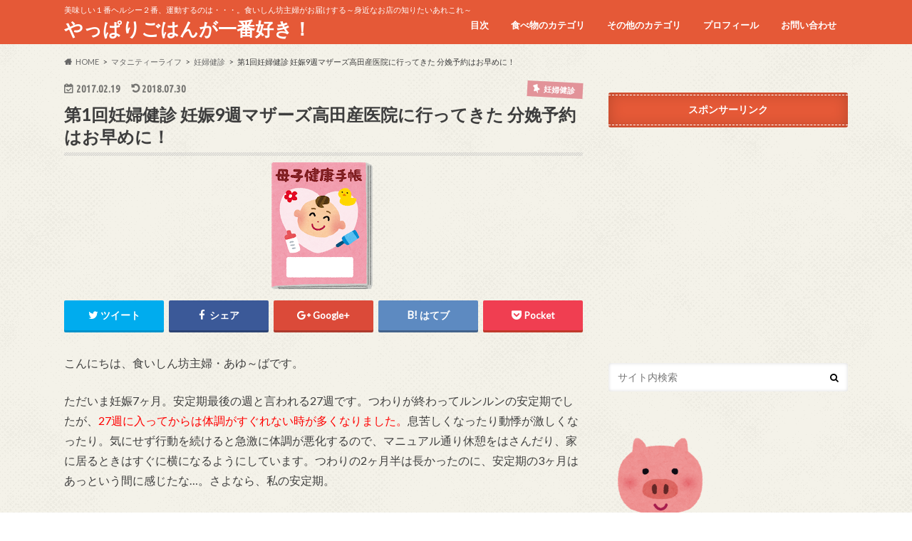

--- FILE ---
content_type: text/html; charset=UTF-8
request_url: https://mogumogubakubaku.com/4468.html
body_size: 22728
content:
<!doctype html>
<!--[if lt IE 7]><html lang="ja" class="no-js lt-ie9 lt-ie8 lt-ie7"><![endif]-->
<!--[if (IE 7)&!(IEMobile)]><html lang="ja" class="no-js lt-ie9 lt-ie8"><![endif]-->
<!--[if (IE 8)&!(IEMobile)]><html lang="ja" class="no-js lt-ie9"><![endif]-->
<!--[if gt IE 8]><!--> <html lang="ja" class="no-js"><!--<![endif]-->

<head>
<meta charset="utf-8">
<meta http-equiv="X-UA-Compatible" content="IE=edge">
<title>第1回妊婦健診 妊娠9週マザーズ高田産医院に行ってきた 分娩予約はお早めに！ | やっぱりごはんが一番好き！</title>
<meta name="HandheldFriendly" content="True">
<meta name="MobileOptimized" content="320">
<meta name="viewport" content="width=device-width, initial-scale=1.0, minimum-scale=1.0, maximum-scale=1.0, user-scalable=no">


<link rel="pingback" href="https://mogumogubakubaku.com/xmlrpc.php">

<!--[if IE]>
<![endif]-->
<!--[if lt IE 9]>
<script src="//html5shiv.googlecode.com/svn/trunk/html5.js"></script>
<script src="//css3-mediaqueries-js.googlecode.com/svn/trunk/css3-mediaqueries.js"></script>
<![endif]-->




<!-- All in One SEO Pack 3.2.10 によって Michael Torbert の Semper Fi Web Design[415,476] -->
<meta name="description"  content="こんにちは、食いしん坊主婦・あゆ～ばです。 ただいま妊娠7ヶ月。安定期最後の週と言われる27週です。つわりが終わってルンルンの安定期でしたが、27週に入ってからは体調がすぐれない時が多くなりました。息苦しくなったり動悸が激しくなったり。気にせず行動を続けると急激に体調が悪化するので、マニュアル通り休憩をはさんだり、家に" />

<meta name="keywords"  content="マザーズ高田　産医院　妊婦健診,マザーズ高田,妊娠初期" />

<script type="application/ld+json" class="aioseop-schema">{"@context":"https://schema.org","@graph":[{"@type":"Organization","@id":"https://mogumogubakubaku.com/#organization","url":"https://mogumogubakubaku.com/","name":"\u3084\u3063\u3071\u308a\u3054\u306f\u3093\u304c\u4e00\u756a\u597d\u304d\uff01","sameAs":[]},{"@type":"WebSite","@id":"https://mogumogubakubaku.com/#website","url":"https://mogumogubakubaku.com/","name":"\u3084\u3063\u3071\u308a\u3054\u306f\u3093\u304c\u4e00\u756a\u597d\u304d\uff01","publisher":{"@id":"https://mogumogubakubaku.com/#organization"}},{"@type":"WebPage","@id":"https://mogumogubakubaku.com/4468.html#webpage","url":"https://mogumogubakubaku.com/4468.html","inLanguage":"ja","name":"\u7b2c1\u56de\u598a\u5a66\u5065\u8a3a \u598a\u5a209\u9031\u30de\u30b6\u30fc\u30ba\u9ad8\u7530\u7523\u533b\u9662\u306b\u884c\u3063\u3066\u304d\u305f \u5206\u5a29\u4e88\u7d04\u306f\u304a\u65e9\u3081\u306b\uff01","isPartOf":{"@id":"https://mogumogubakubaku.com/#website"},"image":{"@type":"ImageObject","@id":"https://mogumogubakubaku.com/4468.html#primaryimage","url":"https://mogumogubakubaku.com/wp-content/uploads/2018/03/385cf0f49abc3a2ea2a788b23cbab7f2.png","width":180,"height":180},"primaryImageOfPage":{"@id":"https://mogumogubakubaku.com/4468.html#primaryimage"},"datePublished":"2017-02-19T06:12:33+00:00","dateModified":"2018-07-30T05:37:54+00:00"},{"@type":"Article","@id":"https://mogumogubakubaku.com/4468.html#article","isPartOf":{"@id":"https://mogumogubakubaku.com/4468.html#webpage"},"author":{"@id":"https://mogumogubakubaku.com/author/010ayumi#author"},"headline":"\u7b2c1\u56de\u598a\u5a66\u5065\u8a3a \u598a\u5a209\u9031\u30de\u30b6\u30fc\u30ba\u9ad8\u7530\u7523\u533b\u9662\u306b\u884c\u3063\u3066\u304d\u305f \u5206\u5a29\u4e88\u7d04\u306f\u304a\u65e9\u3081\u306b\uff01","datePublished":"2017-02-19T06:12:33+00:00","dateModified":"2018-07-30T05:37:54+00:00","commentCount":0,"mainEntityOfPage":{"@id":"https://mogumogubakubaku.com/4468.html#webpage"},"publisher":{"@id":"https://mogumogubakubaku.com/#organization"},"articleSection":"\u598a\u5a66\u5065\u8a3a, \u30de\u30b6\u30fc\u30ba\u9ad8\u7530, \u598a\u5a20\u521d\u671f","image":{"@type":"ImageObject","@id":"https://mogumogubakubaku.com/4468.html#primaryimage","url":"https://mogumogubakubaku.com/wp-content/uploads/2018/03/385cf0f49abc3a2ea2a788b23cbab7f2.png","width":180,"height":180}},{"@type":"Person","@id":"https://mogumogubakubaku.com/author/010ayumi#author","name":"\u3042\u3086\uff5e\u3070","sameAs":[],"image":{"@type":"ImageObject","@id":"https://mogumogubakubaku.com/#personlogo","url":"https://secure.gravatar.com/avatar/3284cef0c484222a4276501e2866c3bd?s=96&d=mm&r=g","width":96,"height":96,"caption":"\u3042\u3086\uff5e\u3070"}}]}</script>
<link rel="canonical" href="https://mogumogubakubaku.com/4468.html" />
<!-- All in One SEO Pack -->
<link rel='dns-prefetch' href='//s0.wp.com' />
<link rel='dns-prefetch' href='//secure.gravatar.com' />
<link rel='dns-prefetch' href='//ajax.googleapis.com' />
<link rel='dns-prefetch' href='//fonts.googleapis.com' />
<link rel='dns-prefetch' href='//maxcdn.bootstrapcdn.com' />
<link rel='dns-prefetch' href='//s.w.org' />
<link rel="alternate" type="application/rss+xml" title="やっぱりごはんが一番好き！ &raquo; フィード" href="https://mogumogubakubaku.com/feed" />
<link rel="alternate" type="application/rss+xml" title="やっぱりごはんが一番好き！ &raquo; コメントフィード" href="https://mogumogubakubaku.com/comments/feed" />
<link rel="alternate" type="application/rss+xml" title="やっぱりごはんが一番好き！ &raquo; 第1回妊婦健診 妊娠9週マザーズ高田産医院に行ってきた 分娩予約はお早めに！ のコメントのフィード" href="https://mogumogubakubaku.com/4468.html/feed" />
		<script type="text/javascript">
			window._wpemojiSettings = {"baseUrl":"https:\/\/s.w.org\/images\/core\/emoji\/2.2.1\/72x72\/","ext":".png","svgUrl":"https:\/\/s.w.org\/images\/core\/emoji\/2.2.1\/svg\/","svgExt":".svg","source":{"concatemoji":"https:\/\/mogumogubakubaku.com\/wp-includes\/js\/wp-emoji-release.min.js"}};
			!function(t,a,e){var r,n,i,o=a.createElement("canvas"),l=o.getContext&&o.getContext("2d");function c(t){var e=a.createElement("script");e.src=t,e.defer=e.type="text/javascript",a.getElementsByTagName("head")[0].appendChild(e)}for(i=Array("flag","emoji4"),e.supports={everything:!0,everythingExceptFlag:!0},n=0;n<i.length;n++)e.supports[i[n]]=function(t){var e,a=String.fromCharCode;if(!l||!l.fillText)return!1;switch(l.clearRect(0,0,o.width,o.height),l.textBaseline="top",l.font="600 32px Arial",t){case"flag":return(l.fillText(a(55356,56826,55356,56819),0,0),o.toDataURL().length<3e3)?!1:(l.clearRect(0,0,o.width,o.height),l.fillText(a(55356,57331,65039,8205,55356,57096),0,0),e=o.toDataURL(),l.clearRect(0,0,o.width,o.height),l.fillText(a(55356,57331,55356,57096),0,0),e!==o.toDataURL());case"emoji4":return l.fillText(a(55357,56425,55356,57341,8205,55357,56507),0,0),e=o.toDataURL(),l.clearRect(0,0,o.width,o.height),l.fillText(a(55357,56425,55356,57341,55357,56507),0,0),e!==o.toDataURL()}return!1}(i[n]),e.supports.everything=e.supports.everything&&e.supports[i[n]],"flag"!==i[n]&&(e.supports.everythingExceptFlag=e.supports.everythingExceptFlag&&e.supports[i[n]]);e.supports.everythingExceptFlag=e.supports.everythingExceptFlag&&!e.supports.flag,e.DOMReady=!1,e.readyCallback=function(){e.DOMReady=!0},e.supports.everything||(r=function(){e.readyCallback()},a.addEventListener?(a.addEventListener("DOMContentLoaded",r,!1),t.addEventListener("load",r,!1)):(t.attachEvent("onload",r),a.attachEvent("onreadystatechange",function(){"complete"===a.readyState&&e.readyCallback()})),(r=e.source||{}).concatemoji?c(r.concatemoji):r.wpemoji&&r.twemoji&&(c(r.twemoji),c(r.wpemoji)))}(window,document,window._wpemojiSettings);
		</script>
		<style type="text/css">
img.wp-smiley,
img.emoji {
	display: inline !important;
	border: none !important;
	box-shadow: none !important;
	height: 1em !important;
	width: 1em !important;
	margin: 0 .07em !important;
	vertical-align: -0.1em !important;
	background: none !important;
	padding: 0 !important;
}
</style>
<link rel='stylesheet' id='contact-form-7-css'  href='https://mogumogubakubaku.com/wp-content/plugins/contact-form-7/includes/css/styles.css' type='text/css' media='all' />
<link rel='stylesheet' id='toc-screen-css'  href='https://mogumogubakubaku.com/wp-content/plugins/table-of-contents-plus/screen.min.css' type='text/css' media='all' />
<link rel='stylesheet' id='dashicons-css'  href='https://mogumogubakubaku.com/wp-includes/css/dashicons.min.css' type='text/css' media='all' />
<link rel='stylesheet' id='style-css'  href='https://mogumogubakubaku.com/wp-content/themes/hummingbird/style.css' type='text/css' media='all' />
<link rel='stylesheet' id='child-style-css'  href='https://mogumogubakubaku.com/wp-content/themes/hummingbird_custom/style.css' type='text/css' media='all' />
<link rel='stylesheet' id='slider-css'  href='https://mogumogubakubaku.com/wp-content/themes/hummingbird/library/css/bx-slider.css' type='text/css' media='all' />
<link rel='stylesheet' id='shortcode-css'  href='https://mogumogubakubaku.com/wp-content/themes/hummingbird/library/css/shortcode.css' type='text/css' media='all' />
<link rel='stylesheet' id='gf_Ubuntu-css'  href='//fonts.googleapis.com/css?family=Ubuntu+Condensed' type='text/css' media='all' />
<link rel='stylesheet' id='gf_Lato-css'  href='//fonts.googleapis.com/css?family=Lato' type='text/css' media='all' />
<link rel='stylesheet' id='fontawesome-css'  href='//maxcdn.bootstrapcdn.com/font-awesome/4.6.0/css/font-awesome.min.css' type='text/css' media='all' />
<link rel='stylesheet' id='jetpack-widget-social-icons-styles-css'  href='https://mogumogubakubaku.com/wp-content/plugins/jetpack/modules/widgets/social-icons/social-icons.css' type='text/css' media='all' />
<link rel='stylesheet' id='jetpack_css-css'  href='https://mogumogubakubaku.com/wp-content/plugins/jetpack/css/jetpack.css' type='text/css' media='all' />
<script type='text/javascript' src='//ajax.googleapis.com/ajax/libs/jquery/1.12.4/jquery.min.js'></script>
<link rel='https://api.w.org/' href='https://mogumogubakubaku.com/wp-json/' />
<link rel='shortlink' href='https://wp.me/p6A3ee-1a4' />
<link rel="alternate" type="application/json+oembed" href="https://mogumogubakubaku.com/wp-json/oembed/1.0/embed?url=https%3A%2F%2Fmogumogubakubaku.com%2F4468.html" />
<link rel="alternate" type="text/xml+oembed" href="https://mogumogubakubaku.com/wp-json/oembed/1.0/embed?url=https%3A%2F%2Fmogumogubakubaku.com%2F4468.html&#038;format=xml" />
<script type="text/javascript">
	window._wp_rp_static_base_url = 'https://wprp.zemanta.com/static/';
	window._wp_rp_wp_ajax_url = "https://mogumogubakubaku.com/wp-admin/admin-ajax.php";
	window._wp_rp_plugin_version = '3.6.4';
	window._wp_rp_post_id = '4468';
	window._wp_rp_num_rel_posts = '10';
	window._wp_rp_thumbnails = true;
	window._wp_rp_post_title = '%E7%AC%AC1%E5%9B%9E%E5%A6%8A%E5%A9%A6%E5%81%A5%E8%A8%BA+%E5%A6%8A%E5%A8%A09%E9%80%B1%E3%83%9E%E3%82%B6%E3%83%BC%E3%82%BA%E9%AB%98%E7%94%B0%E7%94%A3%E5%8C%BB%E9%99%A2%E3%81%AB%E8%A1%8C%E3%81%A3%E3%81%A6%E3%81%8D%E3%81%9F+%E5%88%86%E5%A8%A9%E4%BA%88%E7%B4%84%E3%81%AF%E3%81%8A%E6%97%A9%E3%82%81%E3%81%AB%EF%BC%81';
	window._wp_rp_post_tags = ['%E3%83%9E%E3%82%B6%E3%83%BC%E3%82%BA%E9%AB%98%E7%94%B0', '%E5%A6%8A%E5%A8%A0%E5%88%9D%E6%9C%9F', '%E5%A6%8A%E5%A9%A6%E5%81%A5%E8%A8%BA', '9', '1'];
	window._wp_rp_promoted_content = true;
</script>
<link rel="stylesheet" href="https://mogumogubakubaku.com/wp-content/plugins/wordpress-23-related-posts-plugin/static/themes/vertical-m.css?version=3.6.4" />
        <!-- Copyright protection script -->
        <meta http-equiv="imagetoolbar" content="no">
        <script>
            /*<![CDATA[*/
            document.oncontextmenu = function () {
                return false;
            };
            /*]]>*/
        </script>
        <script type="text/javascript">
            /*<![CDATA[*/
            document.onselectstart = function () {
                event = event || window.event;
                var custom_input = event.target || event.srcElement;

                if (custom_input.type !== "text" && custom_input.type !== "textarea" && custom_input.type !== "password") {
                    return false;
                } else {
                    return true;
                }

            };
            if (window.sidebar) {
                document.onmousedown = function (e) {
                    var obj = e.target;
                    if (obj.tagName.toUpperCase() === 'SELECT'
                        || obj.tagName.toUpperCase() === "INPUT"
                        || obj.tagName.toUpperCase() === "TEXTAREA"
                        || obj.tagName.toUpperCase() === "PASSWORD") {
                        return true;
                    } else {
                        return false;
                    }
                };
            }
            window.onload = function () {
                document.body.style.webkitTouchCallout = 'none';
                document.body.style.KhtmlUserSelect = 'none';
            }
            /*]]>*/
        </script>
        <script type="text/javascript">
            /*<![CDATA[*/
            if (parent.frames.length > 0) {
                top.location.replace(document.location);
            }
            /*]]>*/
        </script>
        <script>
            /*<![CDATA[*/
            document.ondragstart = function () {
                return false;
            };
            /*]]>*/
        </script>
        <style type="text/css">

            * {
                -webkit-touch-callout: none;
                -webkit-user-select: none;
                -moz-user-select: none;
                user-select: none;
            }

            img {
                -webkit-touch-callout: none;
                -webkit-user-select: none;
                -moz-user-select: none;
                user-select: none;
            }

            input, textarea, select {
	            -webkit-user-select: auto;
            }

        </style>
        <!-- End Copyright protection script -->

        <!-- Source hidden -->

        
<link rel='dns-prefetch' href='//v0.wordpress.com'/>
<style type='text/css'>img#wpstats{display:none}</style><style type="text/css">
body{color: #3E3E3E;}
a{color: #303dcc;}
a:hover{color: #8badb5;}
#main article footer .post-categories li a,#main article footer .tags a{  background: #303dcc;  border:1px solid #303dcc;}
#main article footer .tags a{color:#303dcc; background: none;}
#main article footer .post-categories li a:hover,#main article footer .tags a:hover{ background:#8badb5;  border-color:#8badb5;}
input[type="text"],input[type="password"],input[type="datetime"],input[type="datetime-local"],input[type="date"],input[type="month"],input[type="time"],input[type="week"],input[type="number"],input[type="email"],input[type="url"],input[type="search"],input[type="tel"],input[type="color"],select,textarea,.field { background-color: #FFFFFF;}
/*ヘッダー*/
.header{background: #e55937; color: #ffffff;}
#logo a,.nav li a,.nav_btn{color: #ffffff;}
#logo a:hover,.nav li a:hover{color:#ffff5e;}
@media only screen and (min-width: 768px) {
.nav ul {background: #0E0E0E;}
.nav li ul.sub-menu li a{color: #BAB4B0;}
}
/*メインエリア*/
.widgettitle {background: #e55937; color:  #ffffff;}
.widget li a:after{color: #e55937!important;}
/* 投稿ページ */
.entry-content h2{background: #e55937;}
.entry-content h3{border-color: #e55937;}
.entry-content ul li:before{ background: #e55937;}
.entry-content ol li:before{ background: #e55937;}
/* カテゴリーラベル */
.post-list-card .post-list .eyecatch .cat-name,.top-post-list .post-list .eyecatch .cat-name,.byline .cat-name,.single .authorbox .author-newpost li .cat-name,.related-box li .cat-name,#top_carousel .bx-wrapper ul li .osusume-label{background: #e55937; color:  #ffffff;}
/* CTA */
.cta-inner{ background: #0E0E0E;}
/* ボタンの色 */
.btn-wrap a{background: #303dcc;border: 1px solid #303dcc;}
.btn-wrap a:hover{background: #8badb5;}
.btn-wrap.simple a{border:1px solid #303dcc;color:#303dcc;}
.btn-wrap.simple a:hover{background:#303dcc;}
.readmore a{border:1px solid #303dcc;color:#303dcc;}
.readmore a:hover{background:#303dcc;color:#fff;}
/* サイドバー */
.widget a{text-decoration:none; color:#666666;}
.widget a:hover{color:#999999;}
/*フッター*/
#footer-top{background-color: #0E0E0E; color: #CACACA;}
.footer a,#footer-top a{color: #BAB4B0;}
#footer-top .widgettitle{color: #CACACA;}
.footer {background-color: #0E0E0E;color: #CACACA;}
.footer-links li:before{ color: #e55937;}
/* ページネーション */
.pagination a, .pagination span,.page-links a{border-color: #303dcc; color: #303dcc;}
.pagination .current,.pagination .current:hover,.page-links ul > li > span{background-color: #303dcc; border-color: #303dcc;}
.pagination a:hover, .pagination a:focus,.page-links a:hover, .page-links a:focus{background-color: #303dcc; color: #fff;}
/* OTHER */
ul.wpp-list li a:before{background: #e55937;color: #ffffff;}
.blue-btn, .comment-reply-link, #submit { background-color: #303dcc; }
.blue-btn:hover, .comment-reply-link:hover, #submit:hover, .blue-btn:focus, .comment-reply-link:focus, #submit:focus {background-color: #8badb5; }
</style>
<style type="text/css">.broken_link, a.broken_link {
	text-decoration: line-through;
}</style><style type="text/css" id="custom-background-css">
body.custom-background { background-image: url("https://mogumogubakubaku.com/wp-content/themes/hummingbird/library/images/body_bg01.png"); background-position: left top; background-size: auto; background-repeat: repeat; background-attachment: scroll; }
</style>

<!-- Jetpack Open Graph Tags -->
<meta property="og:type" content="article" />
<meta property="og:title" content="第1回妊婦健診 妊娠9週マザーズ高田産医院に行ってきた 分娩予約はお早めに！" />
<meta property="og:url" content="https://mogumogubakubaku.com/4468.html" />
<meta property="og:description" content="こんにちは、食いしん坊主婦・あゆ～ばです。 ただいま妊娠7ヶ月。安定期最後の週と言われる27週です。つわりが終&hellip;" />
<meta property="article:published_time" content="2017-02-19T06:12:33+00:00" />
<meta property="article:modified_time" content="2018-07-30T05:37:54+00:00" />
<meta property="og:site_name" content="やっぱりごはんが一番好き！" />
<meta property="og:image" content="https://mogumogubakubaku.com/wp-content/uploads/2017/06/cropped-animalface_buta.png" />
<meta property="og:image:width" content="512" />
<meta property="og:image:height" content="512" />
<meta property="og:locale" content="ja_JP" />
<meta name="twitter:text:title" content="第1回妊婦健診 妊娠9週マザーズ高田産医院に行ってきた 分娩予約はお早めに！" />
<meta name="twitter:image" content="https://mogumogubakubaku.com/wp-content/uploads/2017/06/cropped-animalface_buta-250x250.png" />
<meta name="twitter:card" content="summary" />

<!-- End Jetpack Open Graph Tags -->
<link rel="icon" href="https://mogumogubakubaku.com/wp-content/uploads/2017/06/cropped-animalface_buta-32x32.png" sizes="32x32" />
<link rel="icon" href="https://mogumogubakubaku.com/wp-content/uploads/2017/06/cropped-animalface_buta-192x192.png" sizes="192x192" />
<link rel="apple-touch-icon-precomposed" href="https://mogumogubakubaku.com/wp-content/uploads/2017/06/cropped-animalface_buta-180x180.png" />
<meta name="msapplication-TileImage" content="https://mogumogubakubaku.com/wp-content/uploads/2017/06/cropped-animalface_buta-270x270.png" />
</head>

<body class="post-template-default single single-post postid-4468 single-format-standard custom-background">

<div id="container" class=" date_on">

<header class="header" role="banner">
<div id="inner-header" class="wrap cf">
<p class="site_description">美味しい１番ヘルシー２番、運動するのは・・・。食いしん坊主婦がお届けする～身近なお店の知りたいあれこれ～</p><div id="logo" class="gf">
<p class="h1 text"><a href="https://mogumogubakubaku.com">やっぱりごはんが一番好き！</a></p>
</div>

<nav id="g_nav" role="navigation">

<ul id="menu-%e3%82%b0%e3%83%ad%e3%83%bc%e3%83%90%e3%83%ab%e3%83%a1%e3%83%8b%e3%83%a5%e3%83%bc" class="nav top-nav cf"><li id="menu-item-2092" class="menu-item menu-item-type-post_type menu-item-object-page menu-item-2092"><a href="https://mogumogubakubaku.com/sitemap">目次<span class="gf"></span></a></li>
<li id="menu-item-4526" class="menu-item menu-item-type-taxonomy menu-item-object-category menu-item-has-children menu-item-4526"><a href="https://mogumogubakubaku.com/category/food">食べ物のカテゴリ<span class="gf"></span></a>
<ul class="sub-menu">
	<li id="menu-item-4527" class="menu-item menu-item-type-taxonomy menu-item-object-category menu-item-4527"><a href="https://mogumogubakubaku.com/category/food/meat">お肉<span class="gf"></span></a></li>
	<li id="menu-item-4528" class="menu-item menu-item-type-taxonomy menu-item-object-category menu-item-4528"><a href="https://mogumogubakubaku.com/category/food/seafood">シーフード<span class="gf"></span></a></li>
	<li id="menu-item-4529" class="menu-item menu-item-type-taxonomy menu-item-object-category menu-item-4529"><a href="https://mogumogubakubaku.com/category/food/sweets">スイーツ<span class="gf"></span></a></li>
	<li id="menu-item-4530" class="menu-item menu-item-type-taxonomy menu-item-object-category menu-item-4530"><a href="https://mogumogubakubaku.com/category/food/pastaitalian">パスタ/イタリアン<span class="gf"></span></a></li>
	<li id="menu-item-4531" class="menu-item menu-item-type-taxonomy menu-item-object-category menu-item-4531"><a href="https://mogumogubakubaku.com/category/food/lunch">ランチ<span class="gf"></span></a></li>
	<li id="menu-item-4532" class="menu-item menu-item-type-taxonomy menu-item-object-category menu-item-4532"><a href="https://mogumogubakubaku.com/category/food/sushi">回転寿司<span class="gf"></span></a></li>
	<li id="menu-item-4533" class="menu-item menu-item-type-taxonomy menu-item-object-category menu-item-4533"><a href="https://mogumogubakubaku.com/category/food/all-you-can-eat">食べ放題<span class="gf"></span></a></li>
</ul>
</li>
<li id="menu-item-4512" class="menu-item menu-item-type-custom menu-item-object-custom menu-item-home menu-item-has-children menu-item-4512"><a href="https://mogumogubakubaku.com">その他のカテゴリ<span class="gf"></span></a>
<ul class="sub-menu">
	<li id="menu-item-4570" class="menu-item menu-item-type-taxonomy menu-item-object-category menu-item-4570"><a href="https://mogumogubakubaku.com/category/disney">ディズニー<span class="gf"></span></a></li>
	<li id="menu-item-4513" class="menu-item menu-item-type-taxonomy menu-item-object-category menu-item-4513"><a href="https://mogumogubakubaku.com/category/entertainment">エンタメ<span class="gf"></span></a></li>
	<li id="menu-item-4514" class="menu-item menu-item-type-taxonomy menu-item-object-category menu-item-4514"><a href="https://mogumogubakubaku.com/category/think">コラム<span class="gf"></span></a></li>
	<li id="menu-item-4515" class="menu-item menu-item-type-taxonomy menu-item-object-category menu-item-4515"><a href="https://mogumogubakubaku.com/category/diet">ダイエット<span class="gf"></span></a></li>
	<li id="menu-item-4516" class="menu-item menu-item-type-taxonomy menu-item-object-category menu-item-4516"><a href="https://mogumogubakubaku.com/category/diet/calorie">カロリー<span class="gf"></span></a></li>
	<li id="menu-item-4517" class="menu-item menu-item-type-taxonomy menu-item-object-category current-post-ancestor menu-item-4517"><a href="https://mogumogubakubaku.com/category/maternity">マタニティーライフ<span class="gf"></span></a></li>
	<li id="menu-item-4518" class="menu-item menu-item-type-taxonomy menu-item-object-category menu-item-4518"><a href="https://mogumogubakubaku.com/category/maternity/morningsickness">つわり<span class="gf"></span></a></li>
	<li id="menu-item-4519" class="menu-item menu-item-type-taxonomy menu-item-object-category current-post-ancestor current-menu-parent current-post-parent menu-item-4519"><a href="https://mogumogubakubaku.com/category/maternity/checkup">妊婦健診<span class="gf"></span></a></li>
	<li id="menu-item-4520" class="menu-item menu-item-type-taxonomy menu-item-object-category menu-item-4520"><a href="https://mogumogubakubaku.com/category/recipe">レシピ<span class="gf"></span></a></li>
	<li id="menu-item-4521" class="menu-item menu-item-type-taxonomy menu-item-object-category menu-item-4521"><a href="https://mogumogubakubaku.com/category/recipe/hayaasa">はや朝<span class="gf"></span></a></li>
	<li id="menu-item-4522" class="menu-item menu-item-type-taxonomy menu-item-object-category menu-item-4522"><a href="https://mogumogubakubaku.com/category/travel">旅行<span class="gf"></span></a></li>
	<li id="menu-item-4524" class="menu-item menu-item-type-taxonomy menu-item-object-category menu-item-4524"><a href="https://mogumogubakubaku.com/category/disease">病気<span class="gf"></span></a></li>
	<li id="menu-item-4525" class="menu-item menu-item-type-taxonomy menu-item-object-category menu-item-4525"><a href="https://mogumogubakubaku.com/category/body">身体<span class="gf"></span></a></li>
</ul>
</li>
<li id="menu-item-2089" class="menu-item menu-item-type-post_type menu-item-object-page menu-item-2089"><a href="https://mogumogubakubaku.com/profile">プロフィール<span class="gf"></span></a></li>
<li id="menu-item-2090" class="menu-item menu-item-type-post_type menu-item-object-page menu-item-2090"><a href="https://mogumogubakubaku.com/contact">お問い合わせ<span class="gf"></span></a></li>
</ul></nav>
<button id="drawerBtn" class="nav_btn"></button>
<script type="text/javascript">
jQuery(function( $ ){
var menu = $('#g_nav'),
    menuBtn = $('#drawerBtn'),
    body = $(document.body),     
    menuWidth = menu.outerWidth();                
     
    menuBtn.on('click', function(){
    body.toggleClass('open');
        if(body.hasClass('open')){
            body.animate({'left' : menuWidth }, 300);            
            menu.animate({'left' : 0 }, 300);                    
        } else {
            menu.animate({'left' : -menuWidth }, 300);
            body.animate({'left' : 0 }, 300);            
        }             
    });
});    
</script>

</div>
</header>
<div id="breadcrumb" class="breadcrumb inner wrap cf"><ul itemscope itemtype="http://schema.org/BreadcrumbList"><li itemprop="itemListElement" itemscope itemtype="http://schema.org/ListItem" class="bc_homelink"><a itemprop="item" href="https://mogumogubakubaku.com/"><span itemprop="name">HOME</span></a><meta itemprop="position" content="1" /></li><li itemprop="itemListElement" itemscope itemtype="http://schema.org/ListItem"><a itemprop="item" href="https://mogumogubakubaku.com/category/maternity"><span itemprop="name">マタニティーライフ</span></a><meta itemprop="position" content="2" /></li><li itemprop="itemListElement" itemscope itemtype="http://schema.org/ListItem"><a itemprop="item" href="https://mogumogubakubaku.com/category/maternity/checkup"><span itemprop="name">妊婦健診</span></a><meta itemprop="position" content="3" /></li><li itemprop="itemListElement" itemscope itemtype="http://schema.org/ListItem" class="bc_posttitle"><span itemprop="name">第1回妊婦健診 妊娠9週マザーズ高田産医院に行ってきた 分娩予約はお早めに！</span><meta itemprop="position" content="4" /></li></ul></div>
<div id="content">
<div id="inner-content" class="wrap cf">

<main id="main" class="m-all t-all d-5of7 cf" role="main">
<article id="post-4468" class="cf post-4468 post type-post status-publish format-standard has-post-thumbnail hentry category-checkup tag-mothers-takata tag-early-pregnancy" role="article">
<header class="article-header entry-header animated fadeInDown">
<p class="byline entry-meta vcard cf">
<time class="date gf entry-date updated">2017.02.19</time>
<time class="date gf entry-date undo updated" datetime="2018-07-30">2018.07.30</time>

<span class="cat-name cat-id-22">妊婦健診</span><span class="writer" style="display: none;"><span class="name author"><span class="fn">あゆ～ば</span></span></span>
</p>
<h1 class="entry-title single-title" itemprop="headline" rel="bookmark">第1回妊婦健診 妊娠9週マザーズ高田産医院に行ってきた 分娩予約はお早めに！</h1>
<figure class="eyecatch animated fadeInUp">
<img width="180" height="180" src="https://mogumogubakubaku.com/wp-content/uploads/2018/03/385cf0f49abc3a2ea2a788b23cbab7f2.png" class="attachment-single-thum size-single-thum wp-post-image" alt="" srcset="https://mogumogubakubaku.com/wp-content/uploads/2018/03/385cf0f49abc3a2ea2a788b23cbab7f2.png 180w, https://mogumogubakubaku.com/wp-content/uploads/2018/03/385cf0f49abc3a2ea2a788b23cbab7f2-150x150.png 150w" sizes="(max-width: 180px) 100vw, 180px" /></figure>
<div class="share short">
<div class="sns">
<ul class="clearfix">
<!--ツイートボタン-->
<li class="twitter"> 
<a target="blank" href="http://twitter.com/intent/tweet?url=https%3A%2F%2Fmogumogubakubaku.com%2F4468.html&text=%E7%AC%AC1%E5%9B%9E%E5%A6%8A%E5%A9%A6%E5%81%A5%E8%A8%BA+%E5%A6%8A%E5%A8%A09%E9%80%B1%E3%83%9E%E3%82%B6%E3%83%BC%E3%82%BA%E9%AB%98%E7%94%B0%E7%94%A3%E5%8C%BB%E9%99%A2%E3%81%AB%E8%A1%8C%E3%81%A3%E3%81%A6%E3%81%8D%E3%81%9F+%E5%88%86%E5%A8%A9%E4%BA%88%E7%B4%84%E3%81%AF%E3%81%8A%E6%97%A9%E3%82%81%E3%81%AB%EF%BC%81&tw_p=tweetbutton" onclick="window.open(this.href, 'tweetwindow', 'width=550, height=450,personalbar=0,toolbar=0,scrollbars=1,resizable=1'); return false;"><i class="fa fa-twitter"></i><span class="text">ツイート</span><span class="count"></span></a>
</li>

<!--Facebookボタン-->      
<li class="facebook">
<a href="http://www.facebook.com/sharer.php?src=bm&u=https%3A%2F%2Fmogumogubakubaku.com%2F4468.html&t=%E7%AC%AC1%E5%9B%9E%E5%A6%8A%E5%A9%A6%E5%81%A5%E8%A8%BA+%E5%A6%8A%E5%A8%A09%E9%80%B1%E3%83%9E%E3%82%B6%E3%83%BC%E3%82%BA%E9%AB%98%E7%94%B0%E7%94%A3%E5%8C%BB%E9%99%A2%E3%81%AB%E8%A1%8C%E3%81%A3%E3%81%A6%E3%81%8D%E3%81%9F+%E5%88%86%E5%A8%A9%E4%BA%88%E7%B4%84%E3%81%AF%E3%81%8A%E6%97%A9%E3%82%81%E3%81%AB%EF%BC%81" onclick="javascript:window.open(this.href, '', 'menubar=no,toolbar=no,resizable=yes,scrollbars=yes,height=300,width=600');return false;"><i class="fa fa-facebook"></i>
<span class="text">シェア</span><span class="count"></span></a>
</li>



<!--Google+1ボタン-->
<li class="googleplus">
<a href="https://plusone.google.com/_/+1/confirm?hl=ja&url=https://mogumogubakubaku.com/4468.html" onclick="window.open(this.href, 'window', 'width=550, height=450,personalbar=0,toolbar=0,scrollbars=1,resizable=1'); return false;" rel="tooltip" data-toggle="tooltip" data-placement="top" title="GooglePlusで共有"><i class="fa fa-google-plus"></i><span class="text">Google+</span><span class="count"></span></a>
</li>

<!--はてブボタン-->  
<li class="hatebu">       
<a href="http://b.hatena.ne.jp/add?mode=confirm&url=https://mogumogubakubaku.com/4468.html&title=%E7%AC%AC1%E5%9B%9E%E5%A6%8A%E5%A9%A6%E5%81%A5%E8%A8%BA+%E5%A6%8A%E5%A8%A09%E9%80%B1%E3%83%9E%E3%82%B6%E3%83%BC%E3%82%BA%E9%AB%98%E7%94%B0%E7%94%A3%E5%8C%BB%E9%99%A2%E3%81%AB%E8%A1%8C%E3%81%A3%E3%81%A6%E3%81%8D%E3%81%9F+%E5%88%86%E5%A8%A9%E4%BA%88%E7%B4%84%E3%81%AF%E3%81%8A%E6%97%A9%E3%82%81%E3%81%AB%EF%BC%81" onclick="window.open(this.href, 'HBwindow', 'width=600, height=400, menubar=no, toolbar=no, scrollbars=yes'); return false;" target="_blank"><span class="text">はてブ</span><span class="count"></span></a>
</li>

<!--ポケットボタン-->      
<li class="pocket">
<a href="http://getpocket.com/edit?url=https://mogumogubakubaku.com/4468.html&title=第1回妊婦健診 妊娠9週マザーズ高田産医院に行ってきた 分娩予約はお早めに！" onclick="window.open(this.href, 'FBwindow', 'width=550, height=350, menubar=no, toolbar=no, scrollbars=yes'); return false;"><i class="fa fa-get-pocket"></i><span class="text">Pocket</span><span class="count"></span></a></li>
</ul>
</div> 
</div></header>



<section class="entry-content cf">


<div class="theContentWrap-ccc"><p>こんにちは、食いしん坊主婦・あゆ～ばです。</p>
<p>ただいま妊娠7ヶ月。安定期最後の週と言われる27週です。つわりが終わってルンルンの安定期でしたが、<span style="color: #ff0000;">27週に入ってからは体調がすぐれない時が多くなりました。</span>息苦しくなったり動悸が激しくなったり。気にせず行動を続けると急激に体調が悪化するので、マニュアル通り休憩をはさんだり、家に居るときはすぐに横になるようにしています。つわりの2ヶ月半は長かったのに、安定期の3ヶ月はあっという間に感じたな…。さよなら、私の安定期。</p>
<p><strong>つわりの詳細</strong>はこちらをご覧ください↓<br />
・<a href="https://mogumogubakubaku.com/4280.html">つわりのピークは妊娠何週？6週目から始まった地獄の日々 長い長い毎日でした</a></p>
<p>&nbsp;</p>
<p>今日から少しずつ、マザーズ高田産医院での妊婦健診のことを書いていこうと思います。違う記事をはさむこともありますが。</p>
<p>妊婦健診というのは、その名の通り、妊婦さんの定期健診のこと。ただし、お腹の赤ちゃんの心拍が確認出来るまでは妊婦健診とは言いません。<span style="color: #ff0000;"><strong>赤ちゃんの心拍確認が出来て、母子手帳をもらってからが妊婦健診となります。</strong></span></p>
<p>妊婦健診の回数は、妊娠に気付くのが遅かったり等の理由で人によって異なると思いますが、<span style="background-color: #ffff99;"><strong>出産予定日である妊娠40週までに15回程行われます。</strong></span></p>
<p>下記は私の妊娠発覚から妊婦健診までの流れです。</p>
<p>妊娠検査薬で陽性反応を確認した妊娠4週（生理予定日1週間後）<br />
↓<br />
すぐにマザーズ高田産医院に電話<br />
↓<br />
3日後に初診（妊娠5週1日）で胎嚢のみ確認<br />
↓<br />
2週間後に再健診（妊娠7週2日）で卵黄嚢・胎芽・心拍を確認<br />
↓<br />
区役所で妊娠届提出&amp;母子手帳をもらう<br />
↓<br />
3回目のマザーズ高田訪問（妊娠9週）から妊婦健診スタート☆</p>
<p>私の場合はそういう流れだったので、最初の2回の診療は妊婦健診ではなかったのですが、今日は最初の2回の診療も合わせて話していきたいと思います。</p>
<p><strong>マザーズ高田産医院の詳細</strong>はこちらをご覧ください↓<br />
・<a href="https://mogumogubakubaku.com/3243.html">私が出産場所をマザーズ高田産医院に決めた5つの理由 よしかた産婦人科と悩みました</a></p>
<p>スポンサーリンク<br />
<script async src="//pagead2.googlesyndication.com/pagead/js/adsbygoogle.js"></script>
<!-- レスポンシブ1上 -->
<ins class="adsbygoogle"
     style="display:block"
     data-ad-client="ca-pub-5793188673273113"
     data-ad-slot="8457990989"
     data-ad-format="rectangle"></ins>
<script>
(adsbygoogle = window.adsbygoogle || []).push({});
</script></p>
<div id="toc_container" class="no_bullets"><p class="toc_title">Contents</p><ul class="toc_list"><li><ul><li></li><li></li></ul></li><li><ul><li></li><li></li></ul></li><li><ul><li></li><li></li><li></li></ul></li><li></li><li></li></ul></div>
<h2><span id="i">初めての健診</span></h2>
<p>先ほど、初めての健診は5週1日だったと書きましたが、それが分かったのは第1回妊婦健診のとき。それまでは、最後の月経日から計算をして割り出しただけの日数なので、ズレが生じることがあります。<strong>私の場合は2日ズレていました。</strong>なのでこの日は、5週3日だと思っていました。</p>
<p>大雨と風の影響だったのか、ものすごく空いている日でした。</p>
<p><strong>この日の詳細</strong>はこちらをご覧ください↓<br />
・<a href="https://mogumogubakubaku.com/4302.html">マザーズ高田産医院の評判は口コミ通り？行ってみた感想 清潔感のある温かみのある病院です</a></p>
<p>診察室に呼ばれ、最後の月経日の確認など少し先生とお話をしてからの内診。助産師さんからの説明を受けた通り、カーテンで仕切られた脱衣所でズボンとパンツを脱いで、そこに用意されていたバスタオルを膝にかけて内診台となるイスに座ります。準備が出来しだい先生が来て内診開始。</p>
<p>このとき私の子宮内では、赤ちゃんを育てる胎嚢（たいのう）という袋のみが確認出来ました☆<strong>スコープみたいなものを挿入して、モニター越しに子宮内の様子を見るのですが、まったくの素人の私にも胎嚢の存在が分かりました。</strong>まだ赤ちゃんの姿は無かったのに、胎嚢を見ただけでなんだか感動した…。この袋に宿るかもしれない命を見てみたい、この袋を守りたいと心から思いました。次回の健診で、赤ちゃんの存在と心拍確認が出来ますようにと、心から願いました。</p>
<p><span style="color: #ff0000;">ただ、この翌日に南伊豆でシュノーケルをする予定だった私</span>&#x1f4a7;先生に確認すると<strong>「大丈夫とは言えないけど…う～ん……でも今のうちかな。こまめに休憩をとって、温かいものを飲んで、お腹を冷やさないようにすること。」</strong>と言われました。ということで、行ってきましたシュノーケル。でも赤ちゃんのことを考えるとビビッてしまってね、海も冷たかったし、ほとんどシュノーケルしないで休んでました^^;</p>
<h3><span id="i-2">健診のときの服装</span></h3>
<p>実際病院に行くまでは、スカートのほうが良いんじゃないかとか、丈の長いトップスのほうが良いんじゃないかとか色々考えましたが、<span style="background-color: #ffff99;"><strong>バスタオルがあるのでどんな格好でも大丈夫ですよ。</strong></span></p>
<p>ちなみに、自分と先生との間にカーテンなどの仕切りはありません。一緒にモニターを見ながら説明をしてもらう感じです。<strong>赤ちゃんの様子を見ながらの健診だからか、恥ずかしさは全く無かったなぁ。</strong>違う病院だけど、がん検診のときのほうが、カーテンで仕切りをされているのになんだか恥ずかしかった。</p>
<p><strong>がん検診を受けた病院の詳細</strong>はこちらをご覧ください↓<br />
・<a href="https://mogumogubakubaku.com/626.html">北斗晶さん乳がん発覚 エコー・触診 定期検診で安心はダメ？初期症状は？オススメの女医さんだけの病院</a></p>
<h3><span id="i-3">初回費用</span></h3>
<p><strong>初診+超音波検査で<span style="font-size: 12pt;">2,440円</span>。</strong></p>
<p>電話で予約をした際に、いくらぐらいかかるか教えてくれたんだけど、言われた額よりだいぶ安かった(・・;)いくらって言われたか忘れちゃったけど、とりあえず5,000~7,000円の間だったんだよな。なんであんなに違ったんだろ(・・?</p>
<h2><span id="2">2回目の健診</span></h2>
<p>初診から2週間後。<br />
胎芽（赤ちゃんの姿）と心拍確認が出来れば妊娠が認められる。ドキドキでした。</p>
<p>前回は一人で行きましたが、今回は既につわりが始まっており、旦那に車で連れて行ってもらいました。これを機に、旦那が休みの日に予約を入れるようになった（笑）</p>
<p><span style="background-color: #ffff99;"><strong>マザーズ高田は、診察も内診も旦那と一緒に居ることが出来ます。</strong></span>なので、赤ちゃんが居るかどうかのドキドキの確認を、夫婦一緒にすることが出来ました。そしてありがたいことに、胎芽、心拍、そして卵黄嚢（らんおうのう）まで確認することが出来ました✨<br />
<strong>※卵黄嚢…胎盤が出来るまでの間、赤ちゃんに栄養を送るための袋。</strong></p>
<p>まだ人の形はしていないのに、心臓は強くしっかりと動いているその姿にたくましさを感じました。この子は生きたがってる。そんなふうに感じました。</p>
<h3><span id="i-4">母子手帳は病院では貰えない</span></h3>
<p>先生に、<strong>次回の健診までに<span style="font-size: 12pt;">区役所</span>に母子手帳を取りに行くように言われました。</strong>テレビドラマの影響か、母子手帳って病院で貰えるもんだと思ってたよ。まぁ下調べをして知っていたので、今回心拍確認が出来たら、病院終わりにそのまま区役所に行こうと決めていた私たち。予定通り、さっそく取りに行ってきました。</p>
<p>区役所では助産師免許のある人が担当をしており、妊娠届を提出して、なんかタブレットで動画を見させられて、妊婦歯科検診とか子宮がん検診の説明を受けたり、産後提出するものや補助券の説明、母親学級などの紹介を受けました。最後に質問や相談も受け付けてくれましたよ。お役所の堅苦しいイメージとは違う和やかな雰囲気で話をしてくれて安心感がありました。</p>
<h3><span id="2-2">2回目の費用</span></h3>
<p><strong>再診+超音波検査で<span style="font-size: 12pt;">1,670円</span>。</strong></p>
<p>スポンサーリンク<br />
<script async src="//pagead2.googlesyndication.com/pagead/js/adsbygoogle.js"></script>
<!-- レスポンシブ1上 -->
<ins class="adsbygoogle"
     style="display:block"
     data-ad-client="ca-pub-5793188673273113"
     data-ad-slot="8457990989"
     data-ad-format="rectangle"></ins>
<script>
(adsbygoogle = window.adsbygoogle || []).push({});
</script></p>
<h2><span id="1">第1回妊婦健診</span></h2>
<p>前回（2週間前）の健診で妊娠が認められたので、私は妊娠9週が第1回目の妊婦健診となりました。</p>
<p>ちなみに…妊娠9週で分娩予約をしたいと連絡を入れたら、既にその時期の分娩予約はいっぱいで断られたという人がいました。私は妊娠検査薬で反応が出たときにすぐ連絡をして、その時に仮予約をしてもらえたからセーフだったんだよね。あの時に決めかねていたら、マザーズ高田の分娩予約は取れなかったかもしれない&#x1f4a6;</p>
<p>前回までの流れと同じで、体重、血圧、尿検査、超音波検査、先生とお話をします。これに加えて、<span style="background-color: #ffff99;"><strong>第1回妊婦健診では子宮がん検査、血液検査、クラミジア検査が行われました。</strong></span></p>
<p>血液検査はけっこう血抜かれた気がする。血液型、風疹、サイトメガロウィルス抗体など、妊娠初期に必要なことをたくさん調べてもらえるからかな。プラス、私はトキソプラズマ抗体の血液検査（別途料金）も希望したから1本多かったんだよね。でも採血が上手な人で全然痛くなかった✨</p>
<p>この日の超音波検査は感動でした✨✨ちゃんと心臓は動いていたし、たった2週間でキューピーみたいな形にまで成長していて、短くて丸っぽい手足をヒョコヒョコ動かしててめっちゃ可愛かった～(〃∇〃)</p>
<h3><span id="1-2">第1回妊婦健診の費用</span></h3>
<ul>
<li><strong>診察</strong></li>
<li><strong>超音波診察</strong></li>
<li><strong>妊娠初期血液検査</strong></li>
<li><strong>トキソプラズマ抗体検査</strong></li>
<li><strong>子宮頸がん検診（無料クーポン使用）</strong></li>
</ul>
<p><span style="color: #ff0000;">12,000円の補助券を使用</span>して<span style="font-size: 12pt;"><strong>18,000円</strong></span>でした。</p>
<h3><span id="i-5">分娩予約金</span></h3>
<p>上記の18,000円に加えて、この日に<strong>分娩予約金80,000円</strong>を支払います。つまり、<span style="background-color: #ffff99;"><strong>第1回妊婦健診の日は10万円程のお金が必要となります。</strong></span></p>
<p>分娩予約金を支払って、やっと分娩予約が確約されます☆忘れないようにしてくださいね。</p>
<h3><span id="i-6">頭痛薬</span></h3>
<p>この頃、毎日頭痛に襲われていたので、頭痛薬を処方してもらいました。先生いわく、<strong>けっこう効くという頓服薬と漢方の2種類</strong>出されたけど、<span style="color: #ff0000;"><strong>私にはどっちも効かなかった…。</strong></span>元々頭痛持ちで、妊娠前は「イブクイック頭痛薬DX」というなかなか強い薬を飲んでいたせいかもしれない(´-﹏-`；)</p>
<p><strong>薬代は<span style="font-size: 12pt;">610円。</span></strong></p>
<p><strong>頭痛持ちのつわり詳細</strong>はこちらをご覧ください↓<br />
・<a href="https://mogumogubakubaku.com/4280.html">つわりのピークは妊娠何週？6週目から始まった地獄の日々 長い長い毎日でした</a></p>
<h2><span id="i-7">妊婦健診の間隔目安</span></h2>
<ul>
<li><strong>12週まで……………2週間に1回</strong></li>
<li><strong>12週~24週まで…4週間に1回</strong></li>
<li><strong>24週~35週まで…2週間に1回</strong></li>
<li><strong>36週以降……………1週間に1回</strong></li>
</ul>
<p>病院によって違うのかどうかは分かりませんが、マザーズ高田の妊婦健診の間隔はこんな感じ。マザーズ高田でもらったマザーズファイルの予定表にそう書いてありました。</p>
<h2><span id="i-8">まとめ</span></h2>
<p>私は現在、第6回妊婦健診まで終えています。妊婦健診ももうそろそろ折り返しかと思うと、なんだか寂しくもあります。それだけ温かみのある良い産医院だと私は思います。</p>
<p><strong>マザーズ高田の妊婦健診特集</strong>はこちらをご覧ください↓<br />
・<a href="https://mogumogubakubaku.com/4799.html">【特集】マザーズ高田産医院 妊婦健診の流れや詳細をまとめました</a></p>
<p>&nbsp;</p>
</div>
<div class="add">
<div id="text-7" class="widget widget_text">			<div class="textwidget">スポンサーリンク
<div class="column-wrap cf ">
 <div class="d-1of2 t-1of2 m-all ">
<script async src="//pagead2.googlesyndication.com/pagead/js/adsbygoogle.js"></script>
<!-- あゆーば PC下 レクタングル大 336×280 -->
<ins class="adsbygoogle"
     style="display:inline-block;width:336px;height:280px"
     data-ad-client="ca-pub-5793188673273113"
     data-ad-slot="8856761863"></ins>
<script>
(adsbygoogle = window.adsbygoogle || []).push({});
</script>
</div>
 <div class="d-1of2 t-1of2 m-all ">
<script async src="//pagead2.googlesyndication.com/pagead/js/adsbygoogle.js"></script>
<!-- あゆーば PC下 レクタングル大 336×280 -->
<ins class="adsbygoogle"
     style="display:inline-block;width:336px;height:280px"
     data-ad-client="ca-pub-5793188673273113"
     data-ad-slot="8856761863"></ins>
<script>
(adsbygoogle = window.adsbygoogle || []).push({});
</script>
</div>
</div></div>
		</div></div>

</section>










<footer class="article-footer">
<ul class="post-categories">
	<li><a href="https://mogumogubakubaku.com/category/maternity/checkup" rel="category tag">妊婦健診</a></li></ul><p class="tags"><a href="https://mogumogubakubaku.com/tag/mothers-takata" rel="tag">マザーズ高田</a><a href="https://mogumogubakubaku.com/tag/early-pregnancy" rel="tag">妊娠初期</a></p>

<div class="sharewrap wow animated bounceIn" data-wow-delay="0.5s">

<div class="share">
<div class="sns">
<ul class="clearfix">
<!--ツイートボタン-->
<li class="twitter"> 
<a target="blank" href="http://twitter.com/intent/tweet?url=https%3A%2F%2Fmogumogubakubaku.com%2F4468.html&text=%E7%AC%AC1%E5%9B%9E%E5%A6%8A%E5%A9%A6%E5%81%A5%E8%A8%BA+%E5%A6%8A%E5%A8%A09%E9%80%B1%E3%83%9E%E3%82%B6%E3%83%BC%E3%82%BA%E9%AB%98%E7%94%B0%E7%94%A3%E5%8C%BB%E9%99%A2%E3%81%AB%E8%A1%8C%E3%81%A3%E3%81%A6%E3%81%8D%E3%81%9F+%E5%88%86%E5%A8%A9%E4%BA%88%E7%B4%84%E3%81%AF%E3%81%8A%E6%97%A9%E3%82%81%E3%81%AB%EF%BC%81&tw_p=tweetbutton" onclick="window.open(this.href, 'tweetwindow', 'width=550, height=450,personalbar=0,toolbar=0,scrollbars=1,resizable=1'); return false;"><i class="fa fa-twitter"></i><span class="text">ツイート</span><span class="count"></span></a>
</li>

<!--Facebookボタン-->      
<li class="facebook">
<a href="http://www.facebook.com/sharer.php?src=bm&u=https%3A%2F%2Fmogumogubakubaku.com%2F4468.html&t=%E7%AC%AC1%E5%9B%9E%E5%A6%8A%E5%A9%A6%E5%81%A5%E8%A8%BA+%E5%A6%8A%E5%A8%A09%E9%80%B1%E3%83%9E%E3%82%B6%E3%83%BC%E3%82%BA%E9%AB%98%E7%94%B0%E7%94%A3%E5%8C%BB%E9%99%A2%E3%81%AB%E8%A1%8C%E3%81%A3%E3%81%A6%E3%81%8D%E3%81%9F+%E5%88%86%E5%A8%A9%E4%BA%88%E7%B4%84%E3%81%AF%E3%81%8A%E6%97%A9%E3%82%81%E3%81%AB%EF%BC%81" onclick="javascript:window.open(this.href, '', 'menubar=no,toolbar=no,resizable=yes,scrollbars=yes,height=300,width=600');return false;"><i class="fa fa-facebook"></i>
<span class="text">シェア</span><span class="count"></span></a>
</li>

<!--はてブボタン-->  
<li class="hatebu">       
<a href="http://b.hatena.ne.jp/add?mode=confirm&url=https://mogumogubakubaku.com/4468.html&title=%E7%AC%AC1%E5%9B%9E%E5%A6%8A%E5%A9%A6%E5%81%A5%E8%A8%BA+%E5%A6%8A%E5%A8%A09%E9%80%B1%E3%83%9E%E3%82%B6%E3%83%BC%E3%82%BA%E9%AB%98%E7%94%B0%E7%94%A3%E5%8C%BB%E9%99%A2%E3%81%AB%E8%A1%8C%E3%81%A3%E3%81%A6%E3%81%8D%E3%81%9F+%E5%88%86%E5%A8%A9%E4%BA%88%E7%B4%84%E3%81%AF%E3%81%8A%E6%97%A9%E3%82%81%E3%81%AB%EF%BC%81" onclick="window.open(this.href, 'HBwindow', 'width=600, height=400, menubar=no, toolbar=no, scrollbars=yes'); return false;" target="_blank"><span class="text">はてブ</span><span class="count"></span></a>
</li>

<!--Google+1ボタン-->
<li class="googleplus">
<a href="https://plusone.google.com/_/+1/confirm?hl=ja&url=https://mogumogubakubaku.com/4468.html" onclick="window.open(this.href, 'window', 'width=550, height=450,personalbar=0,toolbar=0,scrollbars=1,resizable=1'); return false;" rel="tooltip" data-toggle="tooltip" data-placement="top" title="GooglePlusで共有"><i class="fa fa-google-plus"></i><span class="text">Google+</span><span class="count"></span></a>
</li>

<!--ポケットボタン-->      
<li class="pocket">
<a href="http://getpocket.com/edit?url=https://mogumogubakubaku.com/4468.html&title=第1回妊婦健診 妊娠9週マザーズ高田産医院に行ってきた 分娩予約はお早めに！" onclick="window.open(this.href, 'FBwindow', 'width=550, height=350, menubar=no, toolbar=no, scrollbars=yes'); return false;"><i class="fa fa-get-pocket"></i><span class="text">Pocket</span><span class="count"></span></a></li>

<!--feedlyボタン-->
<li class="feedly">
<a href="http://feedly.com/index.html#subscription%2Ffeed%2Fhttp%3A%2F%2Fmogumogubakubaku.com%2Ffeed%2F"  target="blank"><i class="fa fa-rss"></i><span class="text">feedly</span><span class="count"></span></a></li>    
</ul>
</div>
</div></div>



<span style="color: #ff6600;"> <h2>合わせて読みたい記事です(^.^)/</h2> </span>
<script async src="//pagead2.googlesyndication.com/pagead/js/adsbygoogle.js"></script>
<ins class="adsbygoogle"
     style="display:block"
     data-ad-format="autorelaxed"
     data-ad-client="ca-pub-5793188673273113"
     data-ad-slot="1619122446"></ins>
<script>
     (adsbygoogle = window.adsbygoogle || []).push({});
</script>






</footer>
</article>

<div class="np-post">
<div class="navigation">
<div class="prev np-post-list">
<a href="https://mogumogubakubaku.com/3153.html" class="cf">
<figure class="eyecatch"><img width="150" height="150" src="https://mogumogubakubaku.com/wp-content/uploads/2017/02/DSC_1960-150x150.jpg" class="attachment-thumbnail size-thumbnail wp-post-image" alt="" srcset="https://mogumogubakubaku.com/wp-content/uploads/2017/02/DSC_1960-150x150.jpg 150w, https://mogumogubakubaku.com/wp-content/uploads/2017/02/DSC_1960-250x250.jpg 250w, https://mogumogubakubaku.com/wp-content/uploads/2017/02/DSC_1960-100x100.jpg 100w, https://mogumogubakubaku.com/wp-content/uploads/2017/02/DSC_1960-120x120.jpg 120w" sizes="(max-width: 150px) 100vw, 150px" /></figure>
<span class="ttl">頭皮が臭い女だっている！おすすめシャンプーはさくらの森のハーブガーデン！臭いも痒みも消えました！</span>
</a>
</div>

<div class="next np-post-list">
<a href="https://mogumogubakubaku.com/2593.html" class="cf">
<span class="ttl">「ぎょうざの満洲」餃子のカロリーや店舗は？冷凍生ぎょうざの通販も美味しいよ！</span>
<figure class="eyecatch"><img width="150" height="150" src="https://mogumogubakubaku.com/wp-content/uploads/2017/02/DSC_1214-150x150.jpg" class="attachment-thumbnail size-thumbnail wp-post-image" alt="" srcset="https://mogumogubakubaku.com/wp-content/uploads/2017/02/DSC_1214-150x150.jpg 150w, https://mogumogubakubaku.com/wp-content/uploads/2017/02/DSC_1214-250x250.jpg 250w, https://mogumogubakubaku.com/wp-content/uploads/2017/02/DSC_1214-100x100.jpg 100w, https://mogumogubakubaku.com/wp-content/uploads/2017/02/DSC_1214-120x120.jpg 120w" sizes="(max-width: 150px) 100vw, 150px" /></figure>
</a>
</div>
</div>
</div>

  <div class="related-box original-related wow animated bounceIn cf">
    <div class="inbox">
	    <h2 class="related-h h_ttl"><span class="gf">この記事を読んだ人はこんな記事も読んでいます</span></h2>
		    <div class="related-post">
				<ul class="related-list cf">

  	        <li rel="bookmark" title="破水前日に前駆陣痛！マザーズ高田 不安になったら迷わず病院に電話しましょう！">
		        <a href="https://mogumogubakubaku.com/4201.html" rel=\"bookmark" title="破水前日に前駆陣痛！マザーズ高田 不安になったら迷わず病院に電話しましょう！" class="title">
		        	<figure class="eyecatch">
	        	                <img width="180" height="180" src="https://mogumogubakubaku.com/wp-content/uploads/2019/01/1548880529185-771985007.png" class="attachment-home-thum size-home-thum wp-post-image" alt="" srcset="https://mogumogubakubaku.com/wp-content/uploads/2019/01/1548880529185-771985007.png 180w, https://mogumogubakubaku.com/wp-content/uploads/2019/01/1548880529185-771985007-150x150.png 150w" sizes="(max-width: 180px) 100vw, 180px" />	        		            </figure>
					<span class="cat-name cat-id-22">妊婦健診</span>
					<time class="date gf">2019.1.31</time>
					<h3 class="ttl">
						破水前日に前駆陣痛！マザーズ高田 不安になったら迷わず病院に電話しましょう！					</h3>
				</a>
	        </li>
  	        <li rel="bookmark" title="マザーズ高田 第4回妊婦健診は胎児4Dエコーのスクリーニング検査 性別が分かるかも！">
		        <a href="https://mogumogubakubaku.com/4697.html" rel=\"bookmark" title="マザーズ高田 第4回妊婦健診は胎児4Dエコーのスクリーニング検査 性別が分かるかも！" class="title">
		        	<figure class="eyecatch">
	        	                <img width="180" height="180" src="https://mogumogubakubaku.com/wp-content/uploads/2018/03/dfdbbde24f35d01e6e157cf9a4de6a2f.png" class="attachment-home-thum size-home-thum wp-post-image" alt="" srcset="https://mogumogubakubaku.com/wp-content/uploads/2018/03/dfdbbde24f35d01e6e157cf9a4de6a2f.png 180w, https://mogumogubakubaku.com/wp-content/uploads/2018/03/dfdbbde24f35d01e6e157cf9a4de6a2f-150x150.png 150w" sizes="(max-width: 180px) 100vw, 180px" />	        		            </figure>
					<span class="cat-name cat-id-22">妊婦健診</span>
					<time class="date gf">2017.3.4</time>
					<h3 class="ttl">
						マザーズ高田 第4回妊婦健診は胎児4Dエコーのスクリーニング検査 性別が…					</h3>
				</a>
	        </li>
  	        <li rel="bookmark" title="マザーズ高田 中期スクリーニング検査で貧血症状！第6回妊婦健診で仰臥位低血圧症候群に">
		        <a href="https://mogumogubakubaku.com/4817.html" rel=\"bookmark" title="マザーズ高田 中期スクリーニング検査で貧血症状！第6回妊婦健診で仰臥位低血圧症候群に" class="title">
		        	<figure class="eyecatch">
	        	                <img width="180" height="180" src="https://mogumogubakubaku.com/wp-content/uploads/2018/03/cccaaf177f9bd9a212e8e2c1c5e65c19.png" class="attachment-home-thum size-home-thum wp-post-image" alt="" srcset="https://mogumogubakubaku.com/wp-content/uploads/2018/03/cccaaf177f9bd9a212e8e2c1c5e65c19.png 180w, https://mogumogubakubaku.com/wp-content/uploads/2018/03/cccaaf177f9bd9a212e8e2c1c5e65c19-150x150.png 150w" sizes="(max-width: 180px) 100vw, 180px" />	        		            </figure>
					<span class="cat-name cat-id-22">妊婦健診</span>
					<time class="date gf">2017.3.29</time>
					<h3 class="ttl">
						マザーズ高田 中期スクリーニング検査で貧血症状！第6回妊婦健診で仰臥位低…					</h3>
				</a>
	        </li>
  	        <li rel="bookmark" title="マザーズ高田 第2回･第3回妊婦健診 助産師外来で足湯とリンパマッサージしてもらいました">
		        <a href="https://mogumogubakubaku.com/4687.html" rel=\"bookmark" title="マザーズ高田 第2回･第3回妊婦健診 助産師外来で足湯とリンパマッサージしてもらいました" class="title">
		        	<figure class="eyecatch">
	        	                <img width="180" height="180" src="https://mogumogubakubaku.com/wp-content/uploads/2018/03/3333c8f560d73e5b96c6093e747582cb.png" class="attachment-home-thum size-home-thum wp-post-image" alt="" srcset="https://mogumogubakubaku.com/wp-content/uploads/2018/03/3333c8f560d73e5b96c6093e747582cb.png 180w, https://mogumogubakubaku.com/wp-content/uploads/2018/03/3333c8f560d73e5b96c6093e747582cb-150x150.png 150w" sizes="(max-width: 180px) 100vw, 180px" />	        		            </figure>
					<span class="cat-name cat-id-22">妊婦健診</span>
					<time class="date gf">2017.2.27</time>
					<h3 class="ttl">
						マザーズ高田 第2回･第3回妊婦健診 助産師外来で足湯とリンパマッサージ…					</h3>
				</a>
	        </li>
  	        <li rel="bookmark" title="【特集】マザーズ高田産医院ブログ 妊婦健診~出産~入院~1ヶ月検診">
		        <a href="https://mogumogubakubaku.com/4799.html" rel=\"bookmark" title="【特集】マザーズ高田産医院ブログ 妊婦健診~出産~入院~1ヶ月検診" class="title">
		        	<figure class="eyecatch">
	        	                <img width="360" height="230" src="https://mogumogubakubaku.com/wp-content/uploads/2018/02/f1d973a8a490cbf03b81ebc7db64d733-360x230.jpg" class="attachment-home-thum size-home-thum wp-post-image" alt="" />	        		            </figure>
					<span class="cat-name cat-id-70">NICU</span>
					<time class="date gf">2017.3.21</time>
					<h3 class="ttl">
						【特集】マザーズ高田産医院ブログ 妊婦健診~出産~入院~1ヶ月検診					</h3>
				</a>
	        </li>
  	        <li rel="bookmark" title="マザーズ高田第9回妊婦健診 最後のスクリーニング検査 熟睡出来ないのは産後の準備の始まりだった">
		        <a href="https://mogumogubakubaku.com/4869.html" rel=\"bookmark" title="マザーズ高田第9回妊婦健診 最後のスクリーニング検査 熟睡出来ないのは産後の準備の始まりだった" class="title">
		        	<figure class="eyecatch">
	        	                <img width="180" height="180" src="https://mogumogubakubaku.com/wp-content/uploads/2018/04/30719e6f0e5f32d0e3d435ce6f414930.png" class="attachment-home-thum size-home-thum wp-post-image" alt="" srcset="https://mogumogubakubaku.com/wp-content/uploads/2018/04/30719e6f0e5f32d0e3d435ce6f414930.png 180w, https://mogumogubakubaku.com/wp-content/uploads/2018/04/30719e6f0e5f32d0e3d435ce6f414930-150x150.png 150w" sizes="(max-width: 180px) 100vw, 180px" />	        		            </figure>
					<span class="cat-name cat-id-22">妊婦健診</span>
					<time class="date gf">2017.4.14</time>
					<h3 class="ttl">
						マザーズ高田第9回妊婦健診 最後のスクリーニング検査 熟睡出来ないのは産…					</h3>
				</a>
	        </li>
  	        <li rel="bookmark" title="マザーズ高田第11回妊婦健診 初めてのNST検査 お腹の張りの数値にドキドキでした">
		        <a href="https://mogumogubakubaku.com/4884.html" rel=\"bookmark" title="マザーズ高田第11回妊婦健診 初めてのNST検査 お腹の張りの数値にドキドキでした" class="title">
		        	<figure class="eyecatch">
	        	                <img width="180" height="180" src="https://mogumogubakubaku.com/wp-content/uploads/2018/04/NST.png" class="attachment-home-thum size-home-thum wp-post-image" alt="" srcset="https://mogumogubakubaku.com/wp-content/uploads/2018/04/NST.png 180w, https://mogumogubakubaku.com/wp-content/uploads/2018/04/NST-150x150.png 150w" sizes="(max-width: 180px) 100vw, 180px" />	        		            </figure>
					<span class="cat-name cat-id-22">妊婦健診</span>
					<time class="date gf">2017.4.27</time>
					<h3 class="ttl">
						マザーズ高田第11回妊婦健診 初めてのNST検査 お腹の張りの数値にドキ…					</h3>
				</a>
	        </li>
  	        <li rel="bookmark" title="第5回妊婦健診マザーズ高田 妊娠7ヶ月体重急増加で助産師さんから注意勧告を受けました">
		        <a href="https://mogumogubakubaku.com/4798.html" rel=\"bookmark" title="第5回妊婦健診マザーズ高田 妊娠7ヶ月体重急増加で助産師さんから注意勧告を受けました" class="title">
		        	<figure class="eyecatch">
	        	                <img width="180" height="180" src="https://mogumogubakubaku.com/wp-content/uploads/2018/03/37f3c27daf87f1ac09fd708f19b6911c.png" class="attachment-home-thum size-home-thum wp-post-image" alt="" srcset="https://mogumogubakubaku.com/wp-content/uploads/2018/03/37f3c27daf87f1ac09fd708f19b6911c.png 180w, https://mogumogubakubaku.com/wp-content/uploads/2018/03/37f3c27daf87f1ac09fd708f19b6911c-150x150.png 150w" sizes="(max-width: 180px) 100vw, 180px" />	        		            </figure>
					<span class="cat-name cat-id-22">妊婦健診</span>
					<time class="date gf">2017.3.24</time>
					<h3 class="ttl">
						第5回妊婦健診マザーズ高田 妊娠7ヶ月体重急増加で助産師さんから注意勧告…					</h3>
				</a>
	        </li>
  
  			</ul>
	    </div>
    </div>
</div>
  
<div class="authorbox wow animated bounceIn" data-wow-delay="0.5s">
</div>
</main>
<div id="sidebar1" class="sidebar m-all t-all d-2of7 last-col cf" role="complementary">

<div class="add">
<div id="text-6" class="widget widget_text"><h4 class="widgettitle"><span>スポンサーリンク</span></h4>			<div class="textwidget"><script async src="//pagead2.googlesyndication.com/pagead/js/adsbygoogle.js"></script>
<!-- あゆーば PCサイドバーレスポンシブ -->
<ins class="adsbygoogle"
     style="display:block"
     data-ad-client="ca-pub-5793188673273113"
     data-ad-slot="1830755297"
     data-ad-format="auto"></ins>
<script>
(adsbygoogle = window.adsbygoogle || []).push({});
</script></div>
		</div></div>



<div id="search-2" class="widget widget_search"><form role="search" method="get" id="searchform" class="searchform" action="https://mogumogubakubaku.com/">
<div>
<label for="s" class="screen-reader-text"></label>
<input type="search" id="s" name="s" value="" placeholder="サイト内検索" /><button type="submit" id="searchsubmit" ><i class="fa fa-search"></i></button>
</div>
</form></div><div id="custom_post_widget-11" class="widget widget_custom_post_widget"><div class="theContentWrap-ccc"><a href="https://mogumogubakubaku.com/profile"><img class="alignnone wp-image-3692 size-thumbnail" src="https://mogumogubakubaku.com/wp-content/uploads/2017/06/animalface_buta-150x150.png" alt="" width="150" height="150" srcset="https://mogumogubakubaku.com/wp-content/uploads/2017/06/animalface_buta-150x150.png 150w, https://mogumogubakubaku.com/wp-content/uploads/2017/06/animalface_buta-300x300.png 300w, https://mogumogubakubaku.com/wp-content/uploads/2017/06/animalface_buta-250x250.png 250w, https://mogumogubakubaku.com/wp-content/uploads/2017/06/animalface_buta-100x100.png 100w, https://mogumogubakubaku.com/wp-content/uploads/2017/06/animalface_buta-120x120.png 120w, https://mogumogubakubaku.com/wp-content/uploads/2017/06/animalface_buta.png 400w" sizes="(max-width: 150px) 100vw, 150px" /></a>
<p><a href="http://mogumogubakubaku.com/profile">はじめまして、あゆ～ばです。</a><br />
食べることが大好きで、食べることばかりを考えて生活している気がします。このブログでの情報が、何か１つでもあなたの役に立てれば良いなと思います。</p>
</div></div><div id="categories-6" class="widget widget_categories"><h4 class="widgettitle"><span>カテゴリー</span></h4>		<ul>
	<li class="cat-item cat-item-6"><a href="https://mogumogubakubaku.com/category/entertainment" >エンタメ <span class="count">(13)</span></a>
</li>
	<li class="cat-item cat-item-11"><a href="https://mogumogubakubaku.com/category/think" >コラム <span class="count">(22)</span></a>
</li>
	<li class="cat-item cat-item-2"><a href="https://mogumogubakubaku.com/category/diet" >ダイエット <span class="count">(25)</span></a>
<ul class='children'>
	<li class="cat-item cat-item-20"><a href="https://mogumogubakubaku.com/category/diet/calorie" >カロリー <span class="count">(9)</span></a>
</li>
</ul>
</li>
	<li class="cat-item cat-item-25"><a href="https://mogumogubakubaku.com/category/disney" >ディズニー <span class="count">(5)</span></a>
</li>
	<li class="cat-item cat-item-21"><a href="https://mogumogubakubaku.com/category/maternity" >マタニティーライフ <span class="count">(17)</span></a>
<ul class='children'>
	<li class="cat-item cat-item-23"><a href="https://mogumogubakubaku.com/category/maternity/morningsickness" >つわり <span class="count">(2)</span></a>
</li>
	<li class="cat-item cat-item-22"><a href="https://mogumogubakubaku.com/category/maternity/checkup" >妊婦健診 <span class="count">(12)</span></a>
</li>
</ul>
</li>
	<li class="cat-item cat-item-10"><a href="https://mogumogubakubaku.com/category/recipe" >レシピ <span class="count">(97)</span></a>
<ul class='children'>
	<li class="cat-item cat-item-17"><a href="https://mogumogubakubaku.com/category/recipe/hayaasa" >はや朝 <span class="count">(50)</span></a>
</li>
</ul>
</li>
	<li class="cat-item cat-item-65"><a href="https://mogumogubakubaku.com/category/birth" >出産 <span class="count">(9)</span></a>
<ul class='children'>
	<li class="cat-item cat-item-70"><a href="https://mogumogubakubaku.com/category/birth/nicu" >NICU <span class="count">(3)</span></a>
</li>
	<li class="cat-item cat-item-68"><a href="https://mogumogubakubaku.com/category/birth/postpartum-hospitalization" >産後入院 <span class="count">(6)</span></a>
</li>
</ul>
</li>
	<li class="cat-item cat-item-56"><a href="https://mogumogubakubaku.com/category/parenting" >子育て <span class="count">(9)</span></a>
<ul class='children'>
	<li class="cat-item cat-item-75"><a href="https://mogumogubakubaku.com/category/parenting/wean" >断乳 <span class="count">(2)</span></a>
</li>
	<li class="cat-item cat-item-61"><a href="https://mogumogubakubaku.com/category/parenting/baby-food" >離乳食 <span class="count">(2)</span></a>
</li>
</ul>
</li>
	<li class="cat-item cat-item-12"><a href="https://mogumogubakubaku.com/category/travel" >旅行 <span class="count">(14)</span></a>
</li>
	<li class="cat-item cat-item-14"><a href="https://mogumogubakubaku.com/category/disease" >病気 <span class="count">(18)</span></a>
</li>
	<li class="cat-item cat-item-15"><a href="https://mogumogubakubaku.com/category/body" >身体 <span class="count">(10)</span></a>
</li>
	<li class="cat-item cat-item-3"><a href="https://mogumogubakubaku.com/category/food" >食べ物 <span class="count">(156)</span></a>
<ul class='children'>
	<li class="cat-item cat-item-5"><a href="https://mogumogubakubaku.com/category/food/meat" >お肉 <span class="count">(18)</span></a>
</li>
	<li class="cat-item cat-item-7"><a href="https://mogumogubakubaku.com/category/food/seafood" >シーフード <span class="count">(9)</span></a>
</li>
	<li class="cat-item cat-item-4"><a href="https://mogumogubakubaku.com/category/food/sweets" >スイーツ <span class="count">(40)</span></a>
</li>
	<li class="cat-item cat-item-8"><a href="https://mogumogubakubaku.com/category/food/pastaitalian" >パスタ/イタリアン <span class="count">(7)</span></a>
</li>
	<li class="cat-item cat-item-57"><a href="https://mogumogubakubaku.com/category/food/bread" >パン <span class="count">(9)</span></a>
</li>
	<li class="cat-item cat-item-9"><a href="https://mogumogubakubaku.com/category/food/lunch" >ランチ <span class="count">(15)</span></a>
</li>
	<li class="cat-item cat-item-18"><a href="https://mogumogubakubaku.com/category/food/sushi" >回転寿司 <span class="count">(18)</span></a>
</li>
	<li class="cat-item cat-item-19"><a href="https://mogumogubakubaku.com/category/food/all-you-can-eat" >食べ放題 <span class="count">(7)</span></a>
</li>
</ul>
</li>
		</ul>
</div><div id="archives-3" class="widget widget_archive"><h4 class="widgettitle"><span>アーカイブ</span></h4>		<label class="screen-reader-text" for="archives-dropdown-3">アーカイブ</label>
		<select id="archives-dropdown-3" name="archive-dropdown" onchange='document.location.href=this.options[this.selectedIndex].value;'>
			
			<option value="">月を選択</option>
				<option value='https://mogumogubakubaku.com/date/2021/07'> 2021年7月 &nbsp;(2)</option>
	<option value='https://mogumogubakubaku.com/date/2020/09'> 2020年9月 &nbsp;(1)</option>
	<option value='https://mogumogubakubaku.com/date/2020/05'> 2020年5月 &nbsp;(3)</option>
	<option value='https://mogumogubakubaku.com/date/2020/04'> 2020年4月 &nbsp;(1)</option>
	<option value='https://mogumogubakubaku.com/date/2020/03'> 2020年3月 &nbsp;(1)</option>
	<option value='https://mogumogubakubaku.com/date/2019/10'> 2019年10月 &nbsp;(1)</option>
	<option value='https://mogumogubakubaku.com/date/2019/09'> 2019年9月 &nbsp;(1)</option>
	<option value='https://mogumogubakubaku.com/date/2019/06'> 2019年6月 &nbsp;(1)</option>
	<option value='https://mogumogubakubaku.com/date/2019/04'> 2019年4月 &nbsp;(1)</option>
	<option value='https://mogumogubakubaku.com/date/2019/02'> 2019年2月 &nbsp;(1)</option>
	<option value='https://mogumogubakubaku.com/date/2019/01'> 2019年1月 &nbsp;(2)</option>
	<option value='https://mogumogubakubaku.com/date/2018/11'> 2018年11月 &nbsp;(2)</option>
	<option value='https://mogumogubakubaku.com/date/2018/10'> 2018年10月 &nbsp;(2)</option>
	<option value='https://mogumogubakubaku.com/date/2018/09'> 2018年9月 &nbsp;(3)</option>
	<option value='https://mogumogubakubaku.com/date/2018/08'> 2018年8月 &nbsp;(1)</option>
	<option value='https://mogumogubakubaku.com/date/2018/07'> 2018年7月 &nbsp;(5)</option>
	<option value='https://mogumogubakubaku.com/date/2018/04'> 2018年4月 &nbsp;(4)</option>
	<option value='https://mogumogubakubaku.com/date/2018/03'> 2018年3月 &nbsp;(3)</option>
	<option value='https://mogumogubakubaku.com/date/2018/02'> 2018年2月 &nbsp;(1)</option>
	<option value='https://mogumogubakubaku.com/date/2018/01'> 2018年1月 &nbsp;(3)</option>
	<option value='https://mogumogubakubaku.com/date/2017/12'> 2017年12月 &nbsp;(5)</option>
	<option value='https://mogumogubakubaku.com/date/2017/11'> 2017年11月 &nbsp;(5)</option>
	<option value='https://mogumogubakubaku.com/date/2017/10'> 2017年10月 &nbsp;(1)</option>
	<option value='https://mogumogubakubaku.com/date/2017/09'> 2017年9月 &nbsp;(4)</option>
	<option value='https://mogumogubakubaku.com/date/2017/08'> 2017年8月 &nbsp;(7)</option>
	<option value='https://mogumogubakubaku.com/date/2017/07'> 2017年7月 &nbsp;(13)</option>
	<option value='https://mogumogubakubaku.com/date/2017/06'> 2017年6月 &nbsp;(16)</option>
	<option value='https://mogumogubakubaku.com/date/2017/05'> 2017年5月 &nbsp;(8)</option>
	<option value='https://mogumogubakubaku.com/date/2017/04'> 2017年4月 &nbsp;(13)</option>
	<option value='https://mogumogubakubaku.com/date/2017/03'> 2017年3月 &nbsp;(9)</option>
	<option value='https://mogumogubakubaku.com/date/2017/02'> 2017年2月 &nbsp;(10)</option>
	<option value='https://mogumogubakubaku.com/date/2017/01'> 2017年1月 &nbsp;(7)</option>
	<option value='https://mogumogubakubaku.com/date/2016/12'> 2016年12月 &nbsp;(7)</option>
	<option value='https://mogumogubakubaku.com/date/2016/11'> 2016年11月 &nbsp;(7)</option>
	<option value='https://mogumogubakubaku.com/date/2016/10'> 2016年10月 &nbsp;(11)</option>
	<option value='https://mogumogubakubaku.com/date/2016/09'> 2016年9月 &nbsp;(5)</option>
	<option value='https://mogumogubakubaku.com/date/2016/08'> 2016年8月 &nbsp;(7)</option>
	<option value='https://mogumogubakubaku.com/date/2016/07'> 2016年7月 &nbsp;(7)</option>
	<option value='https://mogumogubakubaku.com/date/2016/06'> 2016年6月 &nbsp;(6)</option>
	<option value='https://mogumogubakubaku.com/date/2016/05'> 2016年5月 &nbsp;(5)</option>
	<option value='https://mogumogubakubaku.com/date/2016/04'> 2016年4月 &nbsp;(4)</option>
	<option value='https://mogumogubakubaku.com/date/2016/03'> 2016年3月 &nbsp;(9)</option>
	<option value='https://mogumogubakubaku.com/date/2016/02'> 2016年2月 &nbsp;(9)</option>
	<option value='https://mogumogubakubaku.com/date/2016/01'> 2016年1月 &nbsp;(24)</option>
	<option value='https://mogumogubakubaku.com/date/2015/12'> 2015年12月 &nbsp;(27)</option>
	<option value='https://mogumogubakubaku.com/date/2015/11'> 2015年11月 &nbsp;(24)</option>
	<option value='https://mogumogubakubaku.com/date/2015/10'> 2015年10月 &nbsp;(27)</option>
	<option value='https://mogumogubakubaku.com/date/2015/09'> 2015年9月 &nbsp;(28)</option>
	<option value='https://mogumogubakubaku.com/date/2015/08'> 2015年8月 &nbsp;(20)</option>

		</select>
		</div><div id="custom_post_widget-10" class="widget widget_custom_post_widget"><h4 class="widgettitle"><span>おすすめ記事はこちら</span></h4><div class="theContentWrap-ccc"><div class="related_article cf typesimple"><a class="cf" href="https://mogumogubakubaku.com/5040.html"><figure class="eyecatch thum noimg"><img src="https://mogumogubakubaku.com/wp-content/themes/hummingbird/library/images/noimg.png"></figure><div class="meta inbox"><p class="ttl" data-labeltext="関連記事">赤ちゃんの昔ながらのかごクーファン便利でおすすめ 室内の移動にもお宮参り後の外食にも！</p><span class="date gf">2020.05.17</span></div></a></div><div class="related_article cf typesimple"><a class="cf" href="https://mogumogubakubaku.com/5206.html"><figure class="eyecatch thum"><img width="180" height="180" src="https://mogumogubakubaku.com/wp-content/uploads/2019/01/1547902638041878425093.png" class="attachment-medium size-medium wp-post-image" alt="" srcset="https://mogumogubakubaku.com/wp-content/uploads/2019/01/1547902638041878425093.png 180w, https://mogumogubakubaku.com/wp-content/uploads/2019/01/1547902638041878425093-150x150.png 150w" sizes="(max-width: 180px) 100vw, 180px" /></figure><div class="meta inbox"><p class="ttl" data-labeltext="関連記事">生後6か月 急成長でジョイントマットとベビーフェンスが必要になりました</p><span class="date gf">2019.01.19</span></div></a></div><div class="related_article cf typesimple"><a class="cf" href="https://mogumogubakubaku.com/4948.html"><figure class="eyecatch thum"><img width="180" height="180" src="https://mogumogubakubaku.com/wp-content/uploads/2018/07/1529305560723544363619.png" class="attachment-medium size-medium wp-post-image" alt="" srcset="https://mogumogubakubaku.com/wp-content/uploads/2018/07/1529305560723544363619.png 180w, https://mogumogubakubaku.com/wp-content/uploads/2018/07/1529305560723544363619-150x150.png 150w" sizes="(max-width: 180px) 100vw, 180px" /></figure><div class="meta inbox"><p class="ttl" data-labeltext="関連記事">初めてのスタジオアリス お宮参り撮影 祝着の無料レンタルは必要か？</p><span class="date gf">2018.07.06</span></div></a></div><div class="related_article cf typesimple"><a class="cf" href="https://mogumogubakubaku.com/4346.html"><figure class="eyecatch thum"><img width="300" height="169" src="https://mogumogubakubaku.com/wp-content/uploads/2017/12/DSC_2970-300x169.jpg" class="attachment-medium size-medium wp-post-image" alt="" srcset="https://mogumogubakubaku.com/wp-content/uploads/2017/12/DSC_2970-300x169.jpg 300w, https://mogumogubakubaku.com/wp-content/uploads/2017/12/DSC_2970-768x432.jpg 768w, https://mogumogubakubaku.com/wp-content/uploads/2017/12/DSC_2970.jpg 1024w, https://mogumogubakubaku.com/wp-content/uploads/2017/12/DSC_2970-600x338.jpg 600w" sizes="(max-width: 300px) 100vw, 300px" /></figure><div class="meta inbox"><p class="ttl" data-labeltext="関連記事">JA秋田「りんごジュース100」が美味しい！風邪やつわりの時は特におすすめ！</p><span class="date gf">2017.12.19</span></div></a></div><div class="related_article cf typesimple"><a class="cf" href="https://mogumogubakubaku.com/3633.html"><figure class="eyecatch thum"><img width="300" height="169" src="https://mogumogubakubaku.com/wp-content/uploads/2017/06/DSC_2482-300x169.jpg" class="attachment-medium size-medium wp-post-image" alt="" srcset="https://mogumogubakubaku.com/wp-content/uploads/2017/06/DSC_2482-300x169.jpg 300w, https://mogumogubakubaku.com/wp-content/uploads/2017/06/DSC_2482-768x432.jpg 768w, https://mogumogubakubaku.com/wp-content/uploads/2017/06/DSC_2482.jpg 1024w, https://mogumogubakubaku.com/wp-content/uploads/2017/06/DSC_2482-600x338.jpg 600w" sizes="(max-width: 300px) 100vw, 300px" /></figure><div class="meta inbox"><p class="ttl" data-labeltext="関連記事">森山ナポリのピザ フライパンのみでの焼き方！オーブンレンジより美味しく焼けたよ！</p><span class="date gf">2017.06.03</span></div></a></div><div class="related_article cf typesimple"><a class="cf" href="https://mogumogubakubaku.com/3153.html"><figure class="eyecatch thum"><img width="300" height="169" src="https://mogumogubakubaku.com/wp-content/uploads/2017/02/DSC_1960-300x169.jpg" class="attachment-medium size-medium wp-post-image" alt="" srcset="https://mogumogubakubaku.com/wp-content/uploads/2017/02/DSC_1960-300x169.jpg 300w, https://mogumogubakubaku.com/wp-content/uploads/2017/02/DSC_1960-768x432.jpg 768w, https://mogumogubakubaku.com/wp-content/uploads/2017/02/DSC_1960.jpg 1024w, https://mogumogubakubaku.com/wp-content/uploads/2017/02/DSC_1960-600x338.jpg 600w" sizes="(max-width: 300px) 100vw, 300px" /></figure><div class="meta inbox"><p class="ttl" data-labeltext="関連記事">頭皮が臭い女だっている！おすすめシャンプーはさくらの森のハーブガーデン！臭いも痒みも消えました！</p><span class="date gf">2017.02.26</span></div></a></div><div class="related_article cf typesimple"><a class="cf" href="https://mogumogubakubaku.com/2361.html"><figure class="eyecatch thum"><img width="300" height="169" src="https://mogumogubakubaku.com/wp-content/uploads/2016/06/DSC_1094-300x169.jpg" class="attachment-medium size-medium wp-post-image" alt="" srcset="https://mogumogubakubaku.com/wp-content/uploads/2016/06/DSC_1094-300x169.jpg 300w, https://mogumogubakubaku.com/wp-content/uploads/2016/06/DSC_1094-768x432.jpg 768w, https://mogumogubakubaku.com/wp-content/uploads/2016/06/DSC_1094-728x410.jpg 728w, https://mogumogubakubaku.com/wp-content/uploads/2016/06/DSC_1094.jpg 1024w" sizes="(max-width: 300px) 100vw, 300px" /></figure><div class="meta inbox"><p class="ttl" data-labeltext="関連記事">はやく起きた朝は…ふわふわハンバーグのレシピで作ってみた！家族に人気の一品です</p><span class="date gf">2016.06.26</span></div></a></div><div class="related_article cf typesimple"><a class="cf" href="https://mogumogubakubaku.com/575.html"><figure class="eyecatch thum"><img width="180" height="180" src="https://mogumogubakubaku.com/wp-content/uploads/2015/09/food_tebasaki.png" class="attachment-medium size-medium wp-post-image" alt="" srcset="https://mogumogubakubaku.com/wp-content/uploads/2015/09/food_tebasaki.png 180w, https://mogumogubakubaku.com/wp-content/uploads/2015/09/food_tebasaki-150x150.png 150w, https://mogumogubakubaku.com/wp-content/uploads/2015/09/food_tebasaki-100x100.png 100w" sizes="(max-width: 180px) 100vw, 180px" /></figure><div class="meta inbox"><p class="ttl" data-labeltext="関連記事">名古屋駅付近で人気の手羽先は？風来坊・山ちゃん・鳥開を食べ比べてみた！万人受けは風来坊？</p><span class="date gf">2015.09.20</span></div></a></div><div class="related_article cf typesimple"><a class="cf" href="https://mogumogubakubaku.com/268.html"><figure class="eyecatch thum"><img width="300" height="187" src="https://mogumogubakubaku.com/wp-content/uploads/2015/08/10150819-300x187.png" class="attachment-medium size-medium wp-post-image" alt="" srcset="https://mogumogubakubaku.com/wp-content/uploads/2015/08/10150819-300x187.png 300w, https://mogumogubakubaku.com/wp-content/uploads/2015/08/10150819-600x374.png 600w, https://mogumogubakubaku.com/wp-content/uploads/2015/08/10150819.png 700w" sizes="(max-width: 300px) 100vw, 300px" /></figure><div class="meta inbox"><p class="ttl" data-labeltext="関連記事">町田駅前店限定！焼肉いくどんのランチホルモン定食が安くて美味しい！</p><span class="date gf">2015.08.19</span></div></a></div><div class="related_article cf typesimple"><a class="cf" href="https://mogumogubakubaku.com/7.html"><figure class="eyecatch thum"><img width="300" height="169" src="https://mogumogubakubaku.com/wp-content/uploads/2015/08/DSC_0135-300x169.jpg" class="attachment-medium size-medium wp-post-image" alt="" srcset="https://mogumogubakubaku.com/wp-content/uploads/2015/08/DSC_0135-300x169.jpg 300w, https://mogumogubakubaku.com/wp-content/uploads/2015/08/DSC_0135-768x432.jpg 768w, https://mogumogubakubaku.com/wp-content/uploads/2015/08/DSC_0135.jpg 1024w, https://mogumogubakubaku.com/wp-content/uploads/2015/08/DSC_0135-600x338.jpg 600w" sizes="(max-width: 300px) 100vw, 300px" /></figure><div class="meta inbox"><p class="ttl" data-labeltext="関連記事">横浜崎陽軒のこだわりシウマイ弁当が美味しい！値段が上がっても売れ続ける理由</p><span class="date gf">2015.08.07</span></div></a></div>
</div></div><div id="tag_cloud-3" class="widget widget_tag_cloud"><h4 class="widgettitle"><span>タグ</span></h4><div class="tagcloud"><a href='https://mogumogubakubaku.com/tag/2-year-old-child' class='tag-link-74 tag-link-position-1' title='2件のトピック' style='font-size: 10.333333333333pt;'>2歳児</a>
<a href='https://mogumogubakubaku.com/tag/4d-echo' class='tag-link-47 tag-link-position-2' title='2件のトピック' style='font-size: 10.333333333333pt;'>4Dエコー</a>
<a href='https://mogumogubakubaku.com/tag/nicu' class='tag-link-71 tag-link-position-3' title='3件のトピック' style='font-size: 11.888888888889pt;'>NICU</a>
<a href='https://mogumogubakubaku.com/tag/nst' class='tag-link-51 tag-link-position-4' title='3件のトピック' style='font-size: 11.888888888889pt;'>NST</a>
<a href='https://mogumogubakubaku.com/tag/recommended' class='tag-link-26 tag-link-position-5' title='10件のトピック' style='font-size: 17.592592592593pt;'>おすすめ</a>
<a href='https://mogumogubakubaku.com/tag/miwotukushi' class='tag-link-29 tag-link-position-6' title='10件のトピック' style='font-size: 17.592592592593pt;'>みをつくし料理帖</a>
<a href='https://mogumogubakubaku.com/tag/ice-cream' class='tag-link-31 tag-link-position-7' title='2件のトピック' style='font-size: 10.333333333333pt;'>アイス</a>
<a href='https://mogumogubakubaku.com/tag/costco' class='tag-link-38 tag-link-position-8' title='2件のトピック' style='font-size: 10.333333333333pt;'>コストコ</a>
<a href='https://mogumogubakubaku.com/tag/screening-inspection' class='tag-link-40 tag-link-position-9' title='4件のトピック' style='font-size: 13.185185185185pt;'>スクリーニング検査</a>
<a href='https://mogumogubakubaku.com/tag/drama' class='tag-link-28 tag-link-position-10' title='15件のトピック' style='font-size: 19.666666666667pt;'>ドラマ</a>
<a href='https://mogumogubakubaku.com/tag/valentines-day' class='tag-link-39 tag-link-position-11' title='2件のトピック' style='font-size: 10.333333333333pt;'>バレンタイン</a>
<a href='https://mogumogubakubaku.com/tag/bread-box' class='tag-link-58 tag-link-position-12' title='1件のトピック' style='font-size: 8pt;'>ブレッドボックス</a>
<a href='https://mogumogubakubaku.com/tag/mothers-takata' class='tag-link-54 tag-link-position-13' title='23件のトピック' style='font-size: 22pt;'>マザーズ高田</a>
<a href='https://mogumogubakubaku.com/tag/maternity-travel' class='tag-link-27 tag-link-position-14' title='2件のトピック' style='font-size: 10.333333333333pt;'>マタニティ旅行</a>
<a href='https://mogumogubakubaku.com/tag/imuraya' class='tag-link-30 tag-link-position-15' title='3件のトピック' style='font-size: 11.888888888889pt;'>井村屋</a>
<a href='https://mogumogubakubaku.com/tag/weight-gain' class='tag-link-46 tag-link-position-16' title='4件のトピック' style='font-size: 13.185185185185pt;'>体重増加</a>
<a href='https://mogumogubakubaku.com/tag/reproduction-recipe' class='tag-link-33 tag-link-position-17' title='3件のトピック' style='font-size: 11.888888888889pt;'>再現レシピ</a>
<a href='https://mogumogubakubaku.com/tag/bleeding' class='tag-link-50 tag-link-position-18' title='4件のトピック' style='font-size: 13.185185185185pt;'>出血</a>
<a href='https://mogumogubakubaku.com/tag/midwifery-outpatient' class='tag-link-42 tag-link-position-19' title='2件のトピック' style='font-size: 10.333333333333pt;'>助産師外来</a>
<a href='https://mogumogubakubaku.com/tag/self-wean' class='tag-link-73 tag-link-position-20' title='2件のトピック' style='font-size: 10.333333333333pt;'>卒乳</a>
<a href='https://mogumogubakubaku.com/tag/mid-pregnancy' class='tag-link-44 tag-link-position-21' title='7件のトピック' style='font-size: 15.777777777778pt;'>妊娠中期</a>
<a href='https://mogumogubakubaku.com/tag/early-pregnancy' class='tag-link-48 tag-link-position-22' title='5件のトピック' style='font-size: 14.222222222222pt;'>妊娠初期</a>
<a href='https://mogumogubakubaku.com/tag/late-pregnancy' class='tag-link-49 tag-link-position-23' title='10件のトピック' style='font-size: 17.592592592593pt;'>妊娠後期</a>
<a href='https://mogumogubakubaku.com/tag/consumer-electronics' class='tag-link-32 tag-link-position-24' title='4件のトピック' style='font-size: 13.185185185185pt;'>家電</a>
<a href='https://mogumogubakubaku.com/tag/trouble' class='tag-link-34 tag-link-position-25' title='1件のトピック' style='font-size: 8pt;'>悩み</a>
<a href='https://mogumogubakubaku.com/tag/weaning' class='tag-link-72 tag-link-position-26' title='2件のトピック' style='font-size: 10.333333333333pt;'>断乳</a>
<a href='https://mogumogubakubaku.com/tag/newborn' class='tag-link-63 tag-link-position-27' title='2件のトピック' style='font-size: 10.333333333333pt;'>新生児</a>
<a href='https://mogumogubakubaku.com/tag/breast-milk' class='tag-link-52 tag-link-position-28' title='2件のトピック' style='font-size: 10.333333333333pt;'>母乳</a>
<a href='https://mogumogubakubaku.com/tag/pickup' class='tag-link-24 tag-link-position-29' title='13件のトピック' style='font-size: 19.018518518519pt;'>特集</a>
<a href='https://mogumogubakubaku.com/tag/1-month-after-birth' class='tag-link-64 tag-link-position-30' title='3件のトピック' style='font-size: 11.888888888889pt;'>生後1ヶ月</a>
<a href='https://mogumogubakubaku.com/tag/5-months-of-age' class='tag-link-62 tag-link-position-31' title='1件のトピック' style='font-size: 8pt;'>生後5ヶ月</a>
<a href='https://mogumogubakubaku.com/tag/6-months-of-age' class='tag-link-60 tag-link-position-32' title='1件のトピック' style='font-size: 8pt;'>生後6ヶ月</a>
<a href='https://mogumogubakubaku.com/tag/postpartum-hospitalization' class='tag-link-69 tag-link-position-33' title='6件のトピック' style='font-size: 15.12962962963pt;'>産後入院</a>
<a href='https://mogumogubakubaku.com/tag/hakone' class='tag-link-53 tag-link-position-34' title='2件のトピック' style='font-size: 10.333333333333pt;'>箱根</a>
<a href='https://mogumogubakubaku.com/tag/fetal-movement' class='tag-link-41 tag-link-position-35' title='1件のトピック' style='font-size: 8pt;'>胎動</a>
<a href='https://mogumogubakubaku.com/tag/anemia' class='tag-link-45 tag-link-position-36' title='3件のトピック' style='font-size: 11.888888888889pt;'>貧血</a>
<a href='https://mogumogubakubaku.com/tag/labor' class='tag-link-66 tag-link-position-37' title='4件のトピック' style='font-size: 13.185185185185pt;'>陣痛</a>
<a href='https://mogumogubakubaku.com/tag/baby-food' class='tag-link-59 tag-link-position-38' title='1件のトピック' style='font-size: 8pt;'>離乳食</a></div>
</div>

</div></div>
</div>
<div id="page-top">
	<a href="#header" title="ページトップへ"><i class="fa fa-chevron-up"></i></a>
</div>
<div id="footer-top" class="wow animated fadeIn cf">
	<div class="inner wrap">
					<div class="m-all t-1of2 d-1of3">
			<div id="search-3" class="widget footerwidget widget_search"><h4 class="widgettitle"><span>サイト内検索</span></h4><form role="search" method="get" id="searchform" class="searchform" action="https://mogumogubakubaku.com/">
<div>
<label for="s" class="screen-reader-text"></label>
<input type="search" id="s" name="s" value="" placeholder="サイト内検索" /><button type="submit" id="searchsubmit" ><i class="fa fa-search"></i></button>
</div>
</form></div>			</div>
				
					<div class="m-all t-1of2 d-1of3">
			<div id="categories-7" class="widget footerwidget widget_categories"><h4 class="widgettitle"><span>カテゴリー</span></h4><label class="screen-reader-text" for="cat">カテゴリー</label><select  name='cat' id='cat' class='postform' >
	<option value='-1'>カテゴリーを選択</option>
	<option class="level-0" value="6">エンタメ&nbsp;&nbsp;(13)</option>
	<option class="level-0" value="11">コラム&nbsp;&nbsp;(22)</option>
	<option class="level-0" value="2">ダイエット&nbsp;&nbsp;(25)</option>
	<option class="level-1" value="20">&nbsp;&nbsp;&nbsp;カロリー&nbsp;&nbsp;(9)</option>
	<option class="level-0" value="25">ディズニー&nbsp;&nbsp;(5)</option>
	<option class="level-0" value="21">マタニティーライフ&nbsp;&nbsp;(17)</option>
	<option class="level-1" value="23">&nbsp;&nbsp;&nbsp;つわり&nbsp;&nbsp;(2)</option>
	<option class="level-1" value="22">&nbsp;&nbsp;&nbsp;妊婦健診&nbsp;&nbsp;(12)</option>
	<option class="level-0" value="10">レシピ&nbsp;&nbsp;(97)</option>
	<option class="level-1" value="17">&nbsp;&nbsp;&nbsp;はや朝&nbsp;&nbsp;(50)</option>
	<option class="level-0" value="65">出産&nbsp;&nbsp;(9)</option>
	<option class="level-1" value="70">&nbsp;&nbsp;&nbsp;NICU&nbsp;&nbsp;(3)</option>
	<option class="level-1" value="68">&nbsp;&nbsp;&nbsp;産後入院&nbsp;&nbsp;(6)</option>
	<option class="level-0" value="56">子育て&nbsp;&nbsp;(9)</option>
	<option class="level-1" value="75">&nbsp;&nbsp;&nbsp;断乳&nbsp;&nbsp;(2)</option>
	<option class="level-1" value="61">&nbsp;&nbsp;&nbsp;離乳食&nbsp;&nbsp;(2)</option>
	<option class="level-0" value="12">旅行&nbsp;&nbsp;(14)</option>
	<option class="level-0" value="14">病気&nbsp;&nbsp;(18)</option>
	<option class="level-0" value="15">身体&nbsp;&nbsp;(10)</option>
	<option class="level-0" value="3">食べ物&nbsp;&nbsp;(156)</option>
	<option class="level-1" value="5">&nbsp;&nbsp;&nbsp;お肉&nbsp;&nbsp;(18)</option>
	<option class="level-1" value="7">&nbsp;&nbsp;&nbsp;シーフード&nbsp;&nbsp;(9)</option>
	<option class="level-1" value="4">&nbsp;&nbsp;&nbsp;スイーツ&nbsp;&nbsp;(40)</option>
	<option class="level-1" value="8">&nbsp;&nbsp;&nbsp;パスタ/イタリアン&nbsp;&nbsp;(7)</option>
	<option class="level-1" value="57">&nbsp;&nbsp;&nbsp;パン&nbsp;&nbsp;(9)</option>
	<option class="level-1" value="9">&nbsp;&nbsp;&nbsp;ランチ&nbsp;&nbsp;(15)</option>
	<option class="level-1" value="18">&nbsp;&nbsp;&nbsp;回転寿司&nbsp;&nbsp;(18)</option>
	<option class="level-1" value="19">&nbsp;&nbsp;&nbsp;食べ放題&nbsp;&nbsp;(7)</option>
</select>

<script type='text/javascript'>
/* <![CDATA[ */
(function() {
	var dropdown = document.getElementById( "cat" );
	function onCatChange() {
		if ( dropdown.options[ dropdown.selectedIndex ].value > 0 ) {
			location.href = "https://mogumogubakubaku.com/?cat=" + dropdown.options[ dropdown.selectedIndex ].value;
		}
	}
	dropdown.onchange = onCatChange;
})();
/* ]]> */
</script>

</div>			</div>
				
					<div class="m-all t-1of2 d-1of3">
			<div id="archives-2" class="widget footerwidget widget_archive"><h4 class="widgettitle"><span>アーカイブ</span></h4>		<label class="screen-reader-text" for="archives-dropdown-2">アーカイブ</label>
		<select id="archives-dropdown-2" name="archive-dropdown" onchange='document.location.href=this.options[this.selectedIndex].value;'>
			
			<option value="">月を選択</option>
				<option value='https://mogumogubakubaku.com/date/2021/07'> 2021年7月 &nbsp;(2)</option>
	<option value='https://mogumogubakubaku.com/date/2020/09'> 2020年9月 &nbsp;(1)</option>
	<option value='https://mogumogubakubaku.com/date/2020/05'> 2020年5月 &nbsp;(3)</option>
	<option value='https://mogumogubakubaku.com/date/2020/04'> 2020年4月 &nbsp;(1)</option>
	<option value='https://mogumogubakubaku.com/date/2020/03'> 2020年3月 &nbsp;(1)</option>
	<option value='https://mogumogubakubaku.com/date/2019/10'> 2019年10月 &nbsp;(1)</option>
	<option value='https://mogumogubakubaku.com/date/2019/09'> 2019年9月 &nbsp;(1)</option>
	<option value='https://mogumogubakubaku.com/date/2019/06'> 2019年6月 &nbsp;(1)</option>
	<option value='https://mogumogubakubaku.com/date/2019/04'> 2019年4月 &nbsp;(1)</option>
	<option value='https://mogumogubakubaku.com/date/2019/02'> 2019年2月 &nbsp;(1)</option>
	<option value='https://mogumogubakubaku.com/date/2019/01'> 2019年1月 &nbsp;(2)</option>
	<option value='https://mogumogubakubaku.com/date/2018/11'> 2018年11月 &nbsp;(2)</option>
	<option value='https://mogumogubakubaku.com/date/2018/10'> 2018年10月 &nbsp;(2)</option>
	<option value='https://mogumogubakubaku.com/date/2018/09'> 2018年9月 &nbsp;(3)</option>
	<option value='https://mogumogubakubaku.com/date/2018/08'> 2018年8月 &nbsp;(1)</option>
	<option value='https://mogumogubakubaku.com/date/2018/07'> 2018年7月 &nbsp;(5)</option>
	<option value='https://mogumogubakubaku.com/date/2018/04'> 2018年4月 &nbsp;(4)</option>
	<option value='https://mogumogubakubaku.com/date/2018/03'> 2018年3月 &nbsp;(3)</option>
	<option value='https://mogumogubakubaku.com/date/2018/02'> 2018年2月 &nbsp;(1)</option>
	<option value='https://mogumogubakubaku.com/date/2018/01'> 2018年1月 &nbsp;(3)</option>
	<option value='https://mogumogubakubaku.com/date/2017/12'> 2017年12月 &nbsp;(5)</option>
	<option value='https://mogumogubakubaku.com/date/2017/11'> 2017年11月 &nbsp;(5)</option>
	<option value='https://mogumogubakubaku.com/date/2017/10'> 2017年10月 &nbsp;(1)</option>
	<option value='https://mogumogubakubaku.com/date/2017/09'> 2017年9月 &nbsp;(4)</option>
	<option value='https://mogumogubakubaku.com/date/2017/08'> 2017年8月 &nbsp;(7)</option>
	<option value='https://mogumogubakubaku.com/date/2017/07'> 2017年7月 &nbsp;(13)</option>
	<option value='https://mogumogubakubaku.com/date/2017/06'> 2017年6月 &nbsp;(16)</option>
	<option value='https://mogumogubakubaku.com/date/2017/05'> 2017年5月 &nbsp;(8)</option>
	<option value='https://mogumogubakubaku.com/date/2017/04'> 2017年4月 &nbsp;(13)</option>
	<option value='https://mogumogubakubaku.com/date/2017/03'> 2017年3月 &nbsp;(9)</option>
	<option value='https://mogumogubakubaku.com/date/2017/02'> 2017年2月 &nbsp;(10)</option>
	<option value='https://mogumogubakubaku.com/date/2017/01'> 2017年1月 &nbsp;(7)</option>
	<option value='https://mogumogubakubaku.com/date/2016/12'> 2016年12月 &nbsp;(7)</option>
	<option value='https://mogumogubakubaku.com/date/2016/11'> 2016年11月 &nbsp;(7)</option>
	<option value='https://mogumogubakubaku.com/date/2016/10'> 2016年10月 &nbsp;(11)</option>
	<option value='https://mogumogubakubaku.com/date/2016/09'> 2016年9月 &nbsp;(5)</option>
	<option value='https://mogumogubakubaku.com/date/2016/08'> 2016年8月 &nbsp;(7)</option>
	<option value='https://mogumogubakubaku.com/date/2016/07'> 2016年7月 &nbsp;(7)</option>
	<option value='https://mogumogubakubaku.com/date/2016/06'> 2016年6月 &nbsp;(6)</option>
	<option value='https://mogumogubakubaku.com/date/2016/05'> 2016年5月 &nbsp;(5)</option>
	<option value='https://mogumogubakubaku.com/date/2016/04'> 2016年4月 &nbsp;(4)</option>
	<option value='https://mogumogubakubaku.com/date/2016/03'> 2016年3月 &nbsp;(9)</option>
	<option value='https://mogumogubakubaku.com/date/2016/02'> 2016年2月 &nbsp;(9)</option>
	<option value='https://mogumogubakubaku.com/date/2016/01'> 2016年1月 &nbsp;(24)</option>
	<option value='https://mogumogubakubaku.com/date/2015/12'> 2015年12月 &nbsp;(27)</option>
	<option value='https://mogumogubakubaku.com/date/2015/11'> 2015年11月 &nbsp;(24)</option>
	<option value='https://mogumogubakubaku.com/date/2015/10'> 2015年10月 &nbsp;(27)</option>
	<option value='https://mogumogubakubaku.com/date/2015/09'> 2015年9月 &nbsp;(28)</option>
	<option value='https://mogumogubakubaku.com/date/2015/08'> 2015年8月 &nbsp;(20)</option>

		</select>
		</div>			</div>
			</div>
</div>

<footer id="footer" class="footer" role="contentinfo">
	<div id="inner-footer" class="wrap cf">
		<nav role="navigation">
			<div class="footer-links cf"><ul id="menu-%e3%82%b0%e3%83%ad%e3%83%bc%e3%83%90%e3%83%ab%e3%83%a1%e3%83%8b%e3%83%a5%e3%83%bc-1" class="footer-nav cf"><li class="menu-item menu-item-type-post_type menu-item-object-page menu-item-2092"><a href="https://mogumogubakubaku.com/sitemap">目次<span class="gf"></span></a></li>
<li class="menu-item menu-item-type-taxonomy menu-item-object-category menu-item-has-children menu-item-4526"><a href="https://mogumogubakubaku.com/category/food">食べ物のカテゴリ<span class="gf"></span></a>
<ul class="sub-menu">
	<li class="menu-item menu-item-type-taxonomy menu-item-object-category menu-item-4527"><a href="https://mogumogubakubaku.com/category/food/meat">お肉<span class="gf"></span></a></li>
	<li class="menu-item menu-item-type-taxonomy menu-item-object-category menu-item-4528"><a href="https://mogumogubakubaku.com/category/food/seafood">シーフード<span class="gf"></span></a></li>
	<li class="menu-item menu-item-type-taxonomy menu-item-object-category menu-item-4529"><a href="https://mogumogubakubaku.com/category/food/sweets">スイーツ<span class="gf"></span></a></li>
	<li class="menu-item menu-item-type-taxonomy menu-item-object-category menu-item-4530"><a href="https://mogumogubakubaku.com/category/food/pastaitalian">パスタ/イタリアン<span class="gf"></span></a></li>
	<li class="menu-item menu-item-type-taxonomy menu-item-object-category menu-item-4531"><a href="https://mogumogubakubaku.com/category/food/lunch">ランチ<span class="gf"></span></a></li>
	<li class="menu-item menu-item-type-taxonomy menu-item-object-category menu-item-4532"><a href="https://mogumogubakubaku.com/category/food/sushi">回転寿司<span class="gf"></span></a></li>
	<li class="menu-item menu-item-type-taxonomy menu-item-object-category menu-item-4533"><a href="https://mogumogubakubaku.com/category/food/all-you-can-eat">食べ放題<span class="gf"></span></a></li>
</ul>
</li>
<li class="menu-item menu-item-type-custom menu-item-object-custom menu-item-home menu-item-has-children menu-item-4512"><a href="https://mogumogubakubaku.com">その他のカテゴリ<span class="gf"></span></a>
<ul class="sub-menu">
	<li class="menu-item menu-item-type-taxonomy menu-item-object-category menu-item-4570"><a href="https://mogumogubakubaku.com/category/disney">ディズニー<span class="gf"></span></a></li>
	<li class="menu-item menu-item-type-taxonomy menu-item-object-category menu-item-4513"><a href="https://mogumogubakubaku.com/category/entertainment">エンタメ<span class="gf"></span></a></li>
	<li class="menu-item menu-item-type-taxonomy menu-item-object-category menu-item-4514"><a href="https://mogumogubakubaku.com/category/think">コラム<span class="gf"></span></a></li>
	<li class="menu-item menu-item-type-taxonomy menu-item-object-category menu-item-4515"><a href="https://mogumogubakubaku.com/category/diet">ダイエット<span class="gf"></span></a></li>
	<li class="menu-item menu-item-type-taxonomy menu-item-object-category menu-item-4516"><a href="https://mogumogubakubaku.com/category/diet/calorie">カロリー<span class="gf"></span></a></li>
	<li class="menu-item menu-item-type-taxonomy menu-item-object-category current-post-ancestor menu-item-4517"><a href="https://mogumogubakubaku.com/category/maternity">マタニティーライフ<span class="gf"></span></a></li>
	<li class="menu-item menu-item-type-taxonomy menu-item-object-category menu-item-4518"><a href="https://mogumogubakubaku.com/category/maternity/morningsickness">つわり<span class="gf"></span></a></li>
	<li class="menu-item menu-item-type-taxonomy menu-item-object-category current-post-ancestor current-menu-parent current-post-parent menu-item-4519"><a href="https://mogumogubakubaku.com/category/maternity/checkup">妊婦健診<span class="gf"></span></a></li>
	<li class="menu-item menu-item-type-taxonomy menu-item-object-category menu-item-4520"><a href="https://mogumogubakubaku.com/category/recipe">レシピ<span class="gf"></span></a></li>
	<li class="menu-item menu-item-type-taxonomy menu-item-object-category menu-item-4521"><a href="https://mogumogubakubaku.com/category/recipe/hayaasa">はや朝<span class="gf"></span></a></li>
	<li class="menu-item menu-item-type-taxonomy menu-item-object-category menu-item-4522"><a href="https://mogumogubakubaku.com/category/travel">旅行<span class="gf"></span></a></li>
	<li class="menu-item menu-item-type-taxonomy menu-item-object-category menu-item-4524"><a href="https://mogumogubakubaku.com/category/disease">病気<span class="gf"></span></a></li>
	<li class="menu-item menu-item-type-taxonomy menu-item-object-category menu-item-4525"><a href="https://mogumogubakubaku.com/category/body">身体<span class="gf"></span></a></li>
</ul>
</li>
<li class="menu-item menu-item-type-post_type menu-item-object-page menu-item-2089"><a href="https://mogumogubakubaku.com/profile">プロフィール<span class="gf"></span></a></li>
<li class="menu-item menu-item-type-post_type menu-item-object-page menu-item-2090"><a href="https://mogumogubakubaku.com/contact">お問い合わせ<span class="gf"></span></a></li>
</ul></div>		</nav>
		<p class="source-org copyright">&copy;Copyright2026 <a href="https://mogumogubakubaku.com" rel="nofollow">やっぱりごはんが一番好き！</a>.All Rights Reserved.</p>
	</div>
</footer>
</div>
<input type="hidden" id="ccc_nonce" name="ccc_nonce" value="1238557d43" /><input type="hidden" name="_wp_http_referer" value="/4468.html" /><!-- AdSense Manager v4.0.3 (0.124 seconds.) -->	<div style="display:none">
	</div>
<script type='text/javascript'>
/* <![CDATA[ */
var wpcf7 = {"apiSettings":{"root":"https:\/\/mogumogubakubaku.com\/wp-json\/contact-form-7\/v1","namespace":"contact-form-7\/v1"},"recaptcha":{"messages":{"empty":"\u3042\u306a\u305f\u304c\u30ed\u30dc\u30c3\u30c8\u3067\u306f\u306a\u3044\u3053\u3068\u3092\u8a3c\u660e\u3057\u3066\u304f\u3060\u3055\u3044\u3002"}}};
/* ]]> */
</script>
<script type='text/javascript' src='https://mogumogubakubaku.com/wp-content/plugins/contact-form-7/includes/js/scripts.js'></script>
<script type='text/javascript' src='https://s0.wp.com/wp-content/js/devicepx-jetpack.js'></script>
<script type='text/javascript'>
/* <![CDATA[ */
var tocplus = {"visibility_show":"show","visibility_hide":"hide","width":"Auto"};
/* ]]> */
</script>
<script type='text/javascript' src='https://mogumogubakubaku.com/wp-content/plugins/table-of-contents-plus/front.min.js'></script>
<script type='text/javascript' src='https://secure.gravatar.com/js/gprofiles.js'></script>
<script type='text/javascript'>
/* <![CDATA[ */
var WPGroHo = {"my_hash":""};
/* ]]> */
</script>
<script type='text/javascript' src='https://mogumogubakubaku.com/wp-content/plugins/jetpack/modules/wpgroho.js'></script>
<script type='text/javascript' src='https://mogumogubakubaku.com/wp-content/themes/hummingbird/library/js/scripts.js'></script>
<script type='text/javascript' src='https://mogumogubakubaku.com/wp-content/themes/hummingbird/library/js/libs/modernizr.custom.min.js'></script>
<script type='text/javascript' src='https://mogumogubakubaku.com/wp-includes/js/wp-embed.min.js'></script>
<script type='text/javascript' src='https://mogumogubakubaku.com/wp-content/plugins/check-copy-contentsccc/js/jquery.selection.js'></script>
<script type='text/javascript'>
/* <![CDATA[ */
var CCC = {"endpoint":"https:\/\/mogumogubakubaku.com\/wp-admin\/admin-ajax.php","action":"cccAjax","postID":"4468","nonce":"<input type=\"hidden\" id=\"_wpnonce\" name=\"_wpnonce\" value=\"1238557d43\" \/><input type=\"hidden\" name=\"_wp_http_referer\" value=\"\/4468.html\" \/>","remote_addr":"18.223.162.37","ga_push":""};
/* ]]> */
</script>
<script type='text/javascript' src='https://mogumogubakubaku.com/wp-content/plugins/check-copy-contentsccc/js/style.js'></script>
<script type='text/javascript' src='https://stats.wp.com/e-202604.js' async='async' defer='defer'></script>
<script type='text/javascript'>
	_stq = window._stq || [];
	_stq.push([ 'view', {v:'ext',j:'1:6.5.4',blog:'97250238',post:'4468',tz:'9',srv:'mogumogubakubaku.com'} ]);
	_stq.push([ 'clickTrackerInit', '97250238', '4468' ]);
</script>
</body>
</html>

--- FILE ---
content_type: text/html; charset=utf-8
request_url: https://www.google.com/recaptcha/api2/aframe
body_size: 266
content:
<!DOCTYPE HTML><html><head><meta http-equiv="content-type" content="text/html; charset=UTF-8"></head><body><script nonce="khLh4IVMfR4o8BPSsrme_g">/** Anti-fraud and anti-abuse applications only. See google.com/recaptcha */ try{var clients={'sodar':'https://pagead2.googlesyndication.com/pagead/sodar?'};window.addEventListener("message",function(a){try{if(a.source===window.parent){var b=JSON.parse(a.data);var c=clients[b['id']];if(c){var d=document.createElement('img');d.src=c+b['params']+'&rc='+(localStorage.getItem("rc::a")?sessionStorage.getItem("rc::b"):"");window.document.body.appendChild(d);sessionStorage.setItem("rc::e",parseInt(sessionStorage.getItem("rc::e")||0)+1);localStorage.setItem("rc::h",'1769007701905');}}}catch(b){}});window.parent.postMessage("_grecaptcha_ready", "*");}catch(b){}</script></body></html>

--- FILE ---
content_type: text/css
request_url: https://mogumogubakubaku.com/wp-content/themes/hummingbird_custom/style.css
body_size: 616
content:
/*
Template: hummingbird
Theme Name: hummingbird_custom
Theme URI:http://open-cage.com/hummingbird/
*/


/*カテゴリー別色分け
/*  */
span.cat-name.cat-id-1 {
 background:#ffa500 !important;/*背景色*/
 color: #ffffff !important;/*文字色*/
}

/* ダイエット */
span.cat-name.cat-id-2 {
 background:#e95464 !important;/*背景色*/
 color: #ffffff !important;/*文字色*/
}

/* 食べ物 */
span.cat-name.cat-id-3 {
 background:#e17b34 !important;/*#008000*/
 color: #ffffff !important;/*文字色*/
}

/* スイーツ */
span.cat-name.cat-id-4 {
 background:#ea618e !important;/*背景色*/
 color: #ffffff !important;/*文字色*/
}

/* お肉 */
span.cat-name.cat-id-5 {
 background:#bc611e !important;/*背景色*/
 color: #ffffff !important;/*文字色*/
}

/* エンタメ */
span.cat-name.cat-id-6 {
 background:#ffa500 !important;/*背景色*/
 color: #ffffff !important;/*文字色*/
}

/* シーフード */
span.cat-name.cat-id-7 {
 background:#0075c2 !important;/*背景色*/
 color: #ffffff !important;/*文字色*/
}

/* パスタ/イタリアン */
span.cat-name.cat-id-8 {
 background:#d1de4c !important;/*背景色*/
 color: #ffffff !important;/*文字色*/
}

/* ランチ */
span.cat-name.cat-id-9 {
 background:#e3acae
 !important;/*背景色*/
 color: #ffffff !important;/*文字色*/
}

/* レシピ */
span.cat-name.cat-id-10 {
 background:#fcc800 !important;/*背景色*/
 color: #ffffff !important;/*文字色*/
}

/* コラム */
span.cat-name.cat-id-11 {
 background:##e5a323 !important;/*背景色*/
 color: #ffffff !important;/*文字色*/
}

/*  */
span.cat-name.cat-id-12 {
 background:#008000 !important;/*背景色*/
 color: #ffffff !important;/*文字色*/
}

/*  */
span.cat-name.cat-id-13 {
 background:#ffdb21 !important;/*背景色*/
 color: #ffffff !important;/*文字色*/
}

/* 病気 */
span.cat-name.cat-id-14 {
 background:#915da3 !important;/*背景色*/
 color: #ffffff !important;/*文字色*/
}

/* 身体 */
span.cat-name.cat-id-15 {
 background:#b0778c !important;/*背景色*/
 color: #ffffff !important;/*文字色*/
}

/*  */
span.cat-name.cat-id-16 {
 background:#ffdb21 !important;/*背景色*/
 color: #ffffff !important;/*文字色*/
}

/* はや朝 */
span.cat-name.cat-id-17 {
 background:#b8d200 !important;/*背景色*/
 color: #ffffff !important;/*文字色*/
}

/* 回転寿司 */
span.cat-name.cat-id-18 {
 background:#008db7 !important;/*背景色*/
 color: #ffffff !important;/*文字色*/
}

/* 食べ放題 */
span.cat-name.cat-id-19 {
 background:#ea553a !important;/*背景色*/
 color: #ffffff !important;/*文字色*/
}

/* カロリー */
span.cat-name.cat-id-20 {
 background:ffdc00 !important;/*背景色*/
 color: #ffffff !important;/*文字色*/
}

/* マタニティーライフ */
span.cat-name.cat-id-21 {
 background:#f19ca7 !important;/*背景色*/
 color: #ffffff !important;/*文字色*/
}

/* 妊婦健診 */
span.cat-name.cat-id-22 {
 background:#e29399 !important;/*背景色*/
 color: #ffffff !important;/*文字色*/
}

/* つわり */
span.cat-name.cat-id-23 {
 background:#705b67 !important;/*背景色*/
 color: #ffffff !important;/*文字色*/
}

/*  */
span.cat-name.cat-id-24 {
 background:#ffdb21 !important;/*背景色*/
 color: #ffffff !important;/*文字色*/
}

/* ディズニー */
span.cat-name.cat-id-25 {
 background:#26499d !important;/*背景色*/
 color: #ffffff !important;/*文字色*/
}

/*  */
span.cat-name.cat-id-26 {
 background:#ffdb21 !important;/*背景色*/
 color: #ffffff !important;/*文字色*/
}

/*  */
span.cat-name.cat-id-27 {
 background:#ffdb21 !important;/*背景色*/
 color: #ffffff !important;/*文字色*/
}

/*  */
span.cat-name.cat-id-28 {
 background:#ffdb21 !important;/*背景色*/
 color: #ffffff !important;/*文字色*/
}

/*  */
span.cat-name.cat-id-29 {
 background:#ffdb21 !important;/*背景色*/
 color: #ffffff !important;/*文字色*/
}

/*  */
span.cat-name.cat-id-30 {
 background:#ffdb21 !important;/*背景色*/
 color: #ffffff !important;/*文字色*/
}

/*  */
span.cat-name.cat-id-31 {
 background:#ffdb21 !important;/*背景色*/
 color: #ffffff !important;/*文字色*/
}